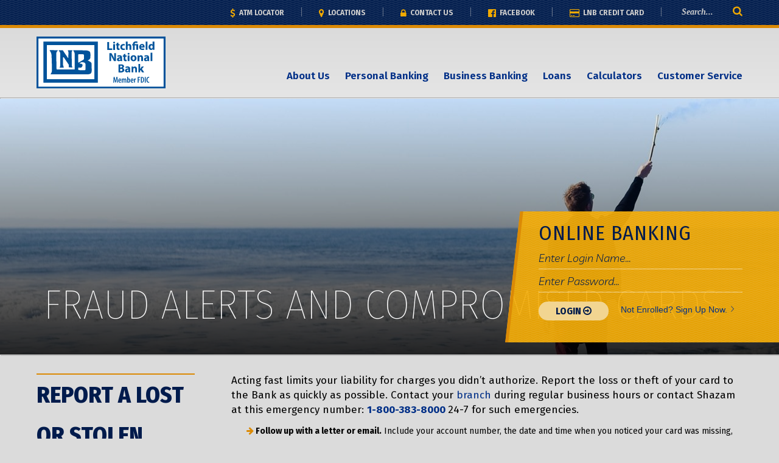

--- FILE ---
content_type: text/html; charset=utf-8
request_url: https://ibanklnb.com/report-a-lost-or-stolen-card/
body_size: 14581
content:

<!doctype html>
<!--[if IE 9]><html class="lt-ie10" lang="en" > <![endif]-->
<html class="no-js" lang="en">

<head id="Head1"><link rel="preconnect" href="https://fonts.googleapis.com" /><link rel="preconnect" href="https://fonts.gstatic.com" crossorigin="" /><link href="https://fonts.googleapis.com/css2?family=Fira+Sans+Condensed:ital,wght@0,100;0,200;0,300;0,400;0,500;0,600;0,700;0,800;0,900;1,100;1,200;1,300;1,400;1,500;1,600;1,700;1,800;1,900&amp;family=Fira+Sans:ital,wght@0,100;0,200;0,300;0,400;0,500;0,600;0,700;0,800;0,900;1,100;1,200;1,300;1,400;1,500;1,600;1,700;1,800;1,900&amp;family=Livvic:ital,wght@0,100;0,200;0,300;0,400;0,500;0,600;0,700;0,900;1,100;1,200;1,300;1,400;1,500;1,600;1,700;1,900&amp;display=swap" rel="stylesheet" /><meta charset="utf-8" /><meta http-equiv="X-UA-Compatible" content="IE=edge,chrome=1" /><title>
	Report a Lost or Stolen Bank Card | Litchfield National Bank
</title><meta name="og:title" content="Report a Lost or Stolen Bank Card | Litchfield National Bank" />

<meta name="keywords" content="Report a lost or stolen card" />
<meta name="description" content="Acting fast limits your liability for charges you didn&amp;rsquo;t authorize. Report the loss or theft of your card to the Bank as quickly as possible. Contact your branch during regular business hours or contact Shazam at this emergency number: 1-800-383-8000 24-7 for such emergencies." />
<meta name="og:description" content="Acting fast limits your liability for charges you didn&amp;rsquo;t authorize. Report the loss or theft of your card to the Bank as quickly as possible. Contact your branch during regular business hours or contact Shazam at this emergency number: 1-800-383-8000 24-7 for such emergencies." />
<meta name="robots" content="index,follow">
<meta name="robots" content="all">
<meta name="Googlebot" content="all, index, follow">
<meta name="audience" content="all">
<meta name="rating" content="general">
<meta name="distribution" content="global">
<meta name="Resource-Type" content="document">
<meta name="Language" content="en-us">
<script type='application/ld+json'> 
{
  "@context": "http://www.schema.org",
  "@type": "LocalBusiness",
  "name": "Litchfield National Bank",
  "alternateName": "LNB Bank in Litchfield, Illinois",
  "description": "Litchfield, Illinois Personal and Business Banking",
  "url": "https://www.ibanklnb.com/",
  "logo": "https://www.ibanklnb.com/themes/litchfield/assets/dist/images/svg/Litchfield%20National%20Bank.svg",
  "email": "Help@iBankLNB.com",
  "telephone": "217-324-6161",
  "maps": "https://goo.gl/maps/bJngu6yW6eC2",
  "contactPoint" : [{
    "@type" : "ContactPoint",
    "telephone" : "+1-217-324-6161",
    "contactType" : "Customer Service",
    "areaServed" : {
      "@type": "GeoCircle",
          "geoMidpoint": {
            "@type": "GeoCoordinates",
            "latitude": "39.1768684",
            "longitude": "-89.6554559"
          },
          "geoRadius": "112654"
          }
}],
  "address": {
    	    "@type": "PostalAddress",
    	    "addressCountry": "United States",
    	    "streetAddress": "316 N State Street",
    	    "addressLocality": "Litchfield",
    	    "addressRegion": "IL",
    	    "postalCode": "62056"
            }
}
}
// ]]></script>
<link rel="canonical" href="https://ibanklnb.com/report-a-lost-or-stolen-card/">
<meta property="og:url" content="https://ibanklnb.com/report-a-lost-or-stolen-card/">

<!-- Monsido: public_urls['https://ibanklnb.com/report-a-lost-or-stolen-card/'] -->
<meta name="id" content="1088"/>
<meta name="robots" content="" />
<meta name="googlebot" content="" />
<meta name="msnbot" content="" />
<meta name="teoma" content="" />

<link rel="shortcut icon" href="/favicon.png" />
<link rel="apple-touch-icon" href="/apple-touch-icon.png" />
<link rel="msapplication-TileColor" content="#ffffff" />
<link rel="msapplication-TileImage" href="/windows-tile-icon.png" />

<meta name="msvalidate.01" content="1801468D40E2B83954D2D1199F11DA17" /><meta name="author" content="LRS Web Solutions" /><meta name="viewport" content="width=device-width, initial-scale=1.0, maximum-scale=1.0, user-scalable=0" /><link rel="stylesheet" href="/themes/litchfield/assets/dist/css/main.css" /><link rel="stylesheet" href="/themes/litchfield/assets/dist/css/subpage.css" />
  <style>
    
  </style>
   
<!-- Google Tag Manager -->
<script>(function(w,d,s,l,i){w[l]=w[l]||[];w[l].push({'gtm.start':
new Date().getTime(),event:'gtm.js'});var f=d.getElementsByTagName(s)[0],
j=d.createElement(s),dl=l!='dataLayer'?'&l='+l:'';j.async=true;j.src=
'//www.googletagmanager.com/gtm.js?id='+i+dl;f.parentNode.insertBefore(j,f);
})(window,document,'script','dataLayer','GTM-TQMK9GR');</script>
<!-- End Google Tag Manager -->

</head>

<body id="Body1" class="subpage report-a-lost-or-stolen-card">
  

<!--[if lte IE 9]>
  <div class="ie-bar">
    <p>You are using an unsupported browser. Some web functions may not work correctly. <span><a href="http://browsehappy.com/" target="_blank">Please update your browser for the best user experience</a></span></p>
  </div>
<![endif]-->
  

  <form method="post" action="./" id="form1">
<div class="aspNetHidden">
<input type="hidden" name="__EVENTTARGET" id="__EVENTTARGET" value="" />
<input type="hidden" name="__EVENTARGUMENT" id="__EVENTARGUMENT" value="" />
<input type="hidden" name="__VIEWSTATE" id="__VIEWSTATE" value="/[base64]/[base64]/[base64]" />
</div>

<script type="text/javascript">
//<![CDATA[
var theForm = document.forms['form1'];
if (!theForm) {
    theForm = document.form1;
}
function __doPostBack(eventTarget, eventArgument) {
    if (!theForm.onsubmit || (theForm.onsubmit() != false)) {
        theForm.__EVENTTARGET.value = eventTarget;
        theForm.__EVENTARGUMENT.value = eventArgument;
        theForm.submit();
    }
}
//]]>
</script>


<script src="/WebResource.axd?d=FJrhRyZleKPiDHAst1-C--TLGEd2TOHBItxBG0UMR-fsXWt8tfeKEs8aOxMONrrFOGQbEKUM6cWXOsR70Z-mHPu6v_tZidsqLOiLg2In9y01&amp;t=638901356248157332" type="text/javascript"></script>


<script src="/ScriptResource.axd?d=lqAHu0PN7IslFngnh9wRm5N6HN40aK7MPgy1Reiv9TnYObZCZ-SutcAL0i7N4LaJKreB6O-q9yNIAWjTEJ2VHDJl-HMhcNaR3dNM3cfaqYUo9jGU3gBWxVklpCuRodMMbZ9DDQGLg9JTI_RyKY-O4LmLWFGVhQv29n_iErqJ37O0kTImQG3XaCYWatehdwTc0&amp;t=5c0e0825" type="text/javascript"></script>
<script type="text/javascript">
//<![CDATA[
if (typeof(Sys) === 'undefined') throw new Error('ASP.NET Ajax client-side framework failed to load.');
//]]>
</script>

<script src="/ScriptResource.axd?d=DhPweKWmAQqZEw3K4hgh48FNaa57YWF1YORS-GomWGfZGEzfxUFGcbqeXmpttMuJPA7hhWhBOiVp0xM1kfRTq8swNIyHdLhVWsbtFlbAc9kaH7wXodsq0nC1w_x3z-Z0kiJwrj5XvaPsodNarXGekzLe5TxT0yyZWRK-RdcKm0Dwu22qCMEu_vD9Zhu3FUdP0&amp;t=5c0e0825" type="text/javascript"></script>
<div class="aspNetHidden">

	<input type="hidden" name="__VIEWSTATEGENERATOR" id="__VIEWSTATEGENERATOR" value="BF6A704F" />
	<input type="hidden" name="__PREVIOUSPAGE" id="__PREVIOUSPAGE" value="VfN6YyuP6-08fP6sLMbyPRlhVuUM4UFl6TNrXqjz6_W9DIi10CfDdverv3YOY1ADNmK9wyy-651_oVwuasztv9vxVWjZaiNEPAFdxgP6CjHOnwgOxNEznEui0CA8DdPL0" />
</div>
    <script type="text/javascript">
//<![CDATA[
Sys.WebForms.PageRequestManager._initialize('ctl00$sm1', 'form1', [], [], [], 90, 'ctl00');
//]]>
</script>

    
<section id="Header" class="header">
  <div class="header-content">
    <div class="logo">
      <a href="/">
      <img src="/themes/litchfield/assets/dist/images/svg/Litchfield National Bank.svg" alt="Litchfield National Bank" />
      </a>
    </div>
    <button aria-label="Open Navigation" class="menu open">
      <span class="fa fa-navicon"></span>
    </button>
    <div class="nav-container  clear-after">
      <nav aria-label="Global Navigation" class="global-nav">
        <button aria-label="Close Navigation" class="menu close">
        </button>
        <div class="close-btn">
          <span class="fa fa-close"></span> Close
        </div>
         <ul>

        
        
          <li>
            <a href="https://www.shazam.net/atmloc.html?transaction=search&radius=10&search1=1&maxSearchResults=100&pageResults=20&prvst=undefined&deposit=undefined&restricted_access=undefined&twentyFourHour=undefined&allTerminals=undefined&city=Litchfield&stateProvince=IL&latLng=39.17816,-89.655383" target="_blank"><span class="fa fa-dollar"></span> ATM Locator</a>
          </li>
    
        
        
          <li>
            <a href="/Customer-Service/Locations" target="_self"><span class="fa fa-map-marker"></span> Locations</a>
          </li>
    
        
        
          <li>
            <a href="/Customer-Service/Contact-Us/" target="_self"><span class="fa fa-lock"></span> Contact Us</a>
          </li>
    
        
        
          <li>
            <a href="https://www.facebook.com/iBankLNB/" target="_blank"><span class="fa fa-facebook-official"></span> Facebook</a>
          </li>
    
        
        
          <li>
            <a href="https://www.mycommunitycc.com/xTYCcmJdaWVc" target=""><span class="fa fa-credit-card"></span> LNB Credit Card</a>
          </li>
    
        </ul>
        <div class="search" aria-label="Search Box" tabindex="1">
          <input type="text" placeholder="Search..." />
          <span class="fa fa-search"></span>
        </div>
      </nav>
      <nav id="Navigation" aria-label="Site Navigation" class="site-nav">
        <ul class="ul1">
	<li id="about-us"  class="li1 first_child has_children"><a class="a1" tabindex='0'>About Us</a><ul class="ul2 is_child ">
	<li id="history" class="li2 first_child is_child"><a id="mainnav-history" class="a2" href="/about-us/history/">History</a></li>
	<li id="presidents-message" class="li2 is_child"><a id="mainnav-presidents-message" class="a2" href="/about-us/presidents-message/">President's Message</a></li>
	<li id="careers" class="li2 last_child is_child"><a id="mainnav-careers" class="a2" href="/about-us/careers/">Careers</a></li>
</ul>
</li>
	<li id="personal-banking"  class="li1 has_children"><a class="a1" tabindex='0'>Personal Banking</a><ul class="ul2 is_child ">
	<li id="checking" class="li2 first_child is_child"><a id="mainnav-checking" class="a2" href="/personal-banking/checking/">Checking</a></li>
	<li id="savings" class="li2 is_child"><a id="mainnav-savings" class="a2" href="/personal-banking/savings/">Savings</a></li>
	<li id="cdsiras" class="li2 is_child"><a id="mainnav-cdsiras" class="a2" href="/personal-banking/cdsiras/">CDs/IRAs</a></li>
	<li id="estatements" class="li2 is_child"><a id="mainnav-estatements" class="a2" href="/personal-banking/estatements/">E-Statements</a></li>
	<li id="atmdebit-cards" class="li2 is_child"><a id="mainnav-atmdebit-cards" class="a2" href="/personal-banking/atmdebit-cards/">Debit Cards/Credit Cards</a></li>
	<li id="other-services" class="li2 is_child"><a id="mainnav-other-services" class="a2" href="/personal-banking/other-services/">Other Services</a></li>
	<li id="online-services" class="li2 last_child is_child"><a id="mainnav-online-services" class="a2" href="/personal-banking/online-services/">Online Services</a></li>
</ul>
</li>
	<li id="business-banking"  class="li1 has_children"><a class="a1" tabindex='0'>Business Banking</a><ul class="ul2 is_child ">
	<li id="business-checking" class="li2 first_child is_child"><a id="mainnav-business-checking" class="a2" href="/business-banking/business-checking/">Checking</a></li>
	<li id="business-atm-debit-cards" class="li2 is_child"><a id="mainnav-business-atm-debit-cards" class="a2" href="/business-banking/business-atm-debit-cards/">Debit Cards/Credit Cards</a></li>
	<li id="business-online-services" class="li2 last_child is_child"><a id="mainnav-business-online-services" class="a2" href="/business-banking/business-online-services/">Online Services</a></li>
</ul>
</li>
	<li id="loans"  class="li1 has_children"><a class="a1" tabindex='0'>Loans</a><ul class="ul2 is_child ">
	<li id="commercial" class="li2 first_child is_child"><a id="mainnav-commercial" class="a2" href="/loans/commercial/">Commercial</a></li>
	<li id="agriculture" class="li2 is_child"><a id="mainnav-agriculture" class="a2" href="/loans/agriculture/">Agriculture</a></li>
	<li id="consumer" class="li2 is_child"><a id="mainnav-consumer" class="a2" href="/loans/consumer/">Consumer</a></li>
	<li id="real-estate" class="li2 is_child"><a id="mainnav-real-estate" class="a2" href="/loans/real-estate/">Real Estate</a></li>
	<li id="make-a-loan-payment" class="li2 last_child is_child"><a id="mainnav-make-a-loan-payment" class="a2" href="/loans/make-a-loan-payment/">Make A Loan Payment</a></li>
</ul>
</li>
	<li id="calculators" class="li1 last_child"><a id="mainnav-calculators" class="a1" href="/calculators/">Calculators</a></li>
	<li id="customer-service"  class="li1 has_children"><a class="a1" tabindex='0'>Customer Service</a><ul class="ul2 is_child ">
	<li id="contact-us" class="li2 first_child is_child"><a id="mainnav-contact-us" class="a2" href="/customer-service/contact-us/">Contact Us</a></li>
	<li id="locations" class="li2 last_child is_child"><a id="mainnav-locations" class="a2" href="/customer-service/locations/">Locations</a></li>
</ul>
</li>
</ul>






      </nav>
    </div>
  </div>
</section>
    <div class="subpage-banner">
      <div id="login_pnlLogin" onkeypress="javascript:return WebForm_FireDefaultButton(event, &#39;loginButton1&#39;)">
	
    <article id="Login" class="login">
  <h2 class="no-top-border">Online Banking</h2>
    <input name="LIUSERNAME" ID="customer" placeholder="Enter Login Name..." maxlength="32" />
    <input class="last-input" name="LIPASSWORD" ID="password" type="password" placeholder="Enter Password..." maxlength="32" />
  <div>
    <a id="loginButton1" class="btn btn-primary btn-light no-speedbump" aria-label="Login Button" href="javascript:WebForm_DoPostBackWithOptions(new WebForm_PostBackOptions(&quot;ctl00$login$loginButton1&quot;, &quot;&quot;, false, &quot;&quot;, &quot;https://ibanklnb.onlineaurora.com/BankBin/Account/Overview&quot;, false, true))">Login <span class="fa fa-arrow-circle-o-right"></span></a>
    <a class="signup" href="/Internet-Banking-Enrollment/">Not enrolled? Sign up now. <div class="login-arrow">></div></a>
  </div>
    <input type="hidden" id="LoginMode" name="LoginMode" value="1"/>
</article>

</div>

      <div class="banner-text-sub">
        <img src="/Resources/8085b9e0-73d3-4c8f-b346-afee6aa62f54/nature-beach-sand-ocean.jpg" alt="" />
        <span><h1>Fraud Alerts and Compromised Cards</h1></span>
      </div>

      <script type="text/javascript">
        var images = document.getElementsByClassName("subpage-banner")[0].getElementsByTagName("img");
        for (var i = images.length; i--; ) {
          images[i].style.display = 'none';
        }
        images[Math.floor(Math.random() * images.length)].style.display = 'block';
      </script>
    </div>
    <section class="main" id="main" role="main">
      <a href="#Content" aria-label="Skip Sidebar Content" class="invisible"></a>
      <article id="Sidebar" class="sidebar" aria-label="Sidebar Content">
        <h2>Report a Lost Or Stolen Card</h2>
        <div class="help">
          <h3>Need Help?</h3>
          <div class="contact"><a class="phone-icon" href="tel:217.324.6161">217.324.6161</a></div>
        </div>
        <h2 class="top-border">Quick Links</h2>
<ul class="quick-links">

        
        <li><a href="http://onelink.to/hkw6cn" target="_blank">Download Our Mobile App</a></li>
    
        
        <li><a href="https://www.facebook.com/iBankLNB/" target="_blank">Visit our Facebook</a></li>
    
        
        <li><a href="/report-a-lost-or-stolen-card" target="_self">Report a Lost or Stolen Card / Fraud Alerts</a></li>
    
        
        <li><a href="/Customer-Service/Locations/" target="_self">Locations</a></li>
    
        
        <li><a href="https://www.mycommunitycc.com/xTYCcmJdaWVc" target="">Apply For A LNB Credit Card</a></li>
    
        
        <li><a href="https://ibanklnb.alliedpayment.com/portalpay/app/?type=external" target="">Make a Loan Payment</a></li>
    
</ul>
      </article>
      <article id="Content" class="editable content">
        


<p>Acting fast limits your liability for charges you didn&rsquo;t authorize. Report the loss or theft of your card to the Bank as quickly as possible. <span>Contact your <a target="_blank" href="/Customer-Service/Contact-Us/" rel="noopener">branch</a> during regular business hours or contact Shazam at this emergency number: </span><strong><a>1-800-383-8000 </a></strong>24-7 for such emergencies.</p>
<ul>
<li><strong>Follow up with a letter or email.</strong> Include your account number, the date and time when you noticed your card was missing, and when you first reported the loss.</li>
<li><strong>Check your card statement carefully</strong> for transactions you didn&rsquo;t make. Report these transactions to the card issuer as quickly as possible. Be sure to send the letter to the address provided for billing errors.</li>
<li><strong>Check if your homeowner's or renter&rsquo;s insurance policy covers your liability</strong> for card thefts. If not, some insurance companies will allow you to change your policy to include this protection.</li>
</ul>
<br>
<p>Litchfield National is actively protecting your account with the use of the Falcon Alert System.</p>
<ul>
<li><strong>Receive alerts</strong> by text or phone of suspicious transactions on your debit card.&nbsp;</li>
<li><strong>Automated alerts from Falcon Monitoring</strong> will either be from a short code text of <strong>72718</strong> or an automated phone call from <strong>855-219-5399</strong>.</li>
<li><strong>Cardholders will be notified quickly</strong> and can react within seconds of suspected fraud.</li>
<li><strong>Temporary card blocks</strong> by Falcon can be removed if the transaction is confirmed by the cardholder as legitimate.</li>
<li><strong>Falcon Fraud Monitoring services are offered free</strong> for all of our Debit Card customers.</li>
</ul>
<br>
<p><span>If you notice an unauthorized purchase on your account, report it by <a target="_blank" href="/Customer-Service/Contact-Us/" rel="noopener">calling us</a>. We will review your account with you to verify recent activity and initiate a dispute for the unauthorized transaction(s). If necessary, we may also block the card to prevent additional unauthorized transactions and have a new card issued to you.</span><span></span></p>

<script>
  

</script>
        
      </article>
      <a href="#Sidebar" aria-label="Go to Sidebar Content" class="invisible"></a>
    </section>
    

<section id="Footer" class="footer">
	<a href="#Navigation" aria-label="Go to Navigation" class="invisible"></a>

	<p>&copy;2026 Litchfield National Bank.  <br/>All Rights Reserved.</p>

	<ul class="footer-nav" aria-label="Footer Links">

        
        <li><a href="/Customer-Education">Customer Education</a></li>
    
        
        <li><a href="/Policies">Policies & Disclosures</a></li>
    
        
        <li><a href="/Terms-of-Use">Terms of Use</a></li>
    
</ul>

	<div class="logos">
		<a href="https://www.fdic.gov/deposit/covered/" target="_blank"><img src="/themes/litchfield/assets/dist/images/member-FDIC.png" alt="FDIC Insured"/></a>
		<a href="https://portal.hud.gov/hudportal/HUD?src=/program_offices/fair_housing_equal_opp/partners" target="_blank"><img src="/themes/litchfield/assets/dist/images/EqualHousingLender.png" alt="Equal Housing Opportunity Member"/></a>
	</div>
</section>




<!-- speedbump -->
<div class="speedbump-mask">&nbsp;</div>
<div id="speedbump" class="speedbump modal">
	<h3>Third Party Site Disclaimer</h3>
	<p>You are leaving Litchfield National Bank's website. Litchfield National Bank is not responsible for the content of the linked site. Please be advised that you will no longer be subject to, or under the protection of, the privacy and security policies of our website. We encourage you to read and evaluate the privacy and security policies of the linked site, which may be different than ours. Please confirm that you would like to continue.</p>
  <div class="speedbump-buttons">
    <a class="close-speedbump">Cancel</a>
    <a id="url-link" class="btn btn-primary btn-white">Continue <span class="fa fa-arrow-circle-o-right"></span></a>
  </div>
	<a class="close-reveal-modal close-speedbump">&#215;</a>
</div>
<!-- /speedbump -->
  </form>
  <!-- Vendor JS -->
  <script src="//cdnjs.cloudflare.com/ajax/libs/modernizr/2.7.1/modernizr.min.js"></script>
  <script src="//code.jquery.com/jquery-latest.min.js"></script>
  <!-- LRS JS -->
  <script src="/themes/litchfield/assets/dist/js/main.js"></script>
  <script src="/themes/litchfield/assets/dist/js/subpage.js"></script>

  <script>
    $('table[class*="tablesaw"], table.rates-table, table.rates-configuration').table();
  </script>

  
</body>

</html>

--- FILE ---
content_type: text/css
request_url: https://ibanklnb.com/themes/litchfield/assets/dist/css/main.css
body_size: 170000
content:
@charset "UTF-8";
/*!
* WS Starter
* Designed by LRS Web Solutions (http://lrswebsolutions.com)
* Visit http://lrswebsolutions.com
*/
/*!
 *  Font Awesome 4.5.0 by @davegandy - http://fontawesome.io - @fontawesome
 *  License - http://fontawesome.io/license (Font: SIL OFL 1.1, CSS: MIT License)
 */
/* FONT PATH
 * -------------------------- */
@font-face {
  font-family: "FontAwesome";
  src: url("../fonts/fontawesome-webfont.eot?v=4.5.0");
  src: url("../fonts/fontawesome-webfont.eot?#iefix&v=4.5.0") format("embedded-opentype"), url("../fonts/fontawesome-webfont.woff2?v=4.5.0") format("woff2"), url("../fonts/fontawesome-webfont.woff?v=4.5.0") format("woff"), url("../fonts/fontawesome-webfont.ttf?v=4.5.0") format("truetype"), url("../fonts/fontawesome-webfont.svg?v=4.5.0#fontawesomeregular") format("svg");
  font-weight: normal;
  font-style: normal;
}
.fa {
  display: inline-block;
  font: normal normal normal 14px / 1 FontAwesome;
  font: normal normal normal 0.875rem / 1 FontAwesome;
  font-size: inherit;
  text-rendering: auto;
  -webkit-font-smoothing: antialiased;
  -moz-osx-font-smoothing: grayscale;
}

/* makes the font 33% larger relative to the icon container */
.fa-lg {
  font-size: 1.3333333333em;
  line-height: 0.75em;
  vertical-align: -15%;
}

.fa-2x {
  font-size: 2em;
}

.fa-3x {
  font-size: 3em;
}

.fa-4x {
  font-size: 4em;
}

.fa-5x {
  font-size: 5em;
}

.fa-fw {
  width: 1.2857142857em;
  text-align: center;
}

.fa-ul {
  padding-left: 0;
  margin-left: 2.1428571429em;
  list-style-type: none;
}
.fa-ul > li {
  position: relative;
}

.fa-li {
  position: absolute;
  left: -2.1428571429em;
  width: 2.1428571429em;
  top: 0.1428571429em;
  text-align: center;
}
.fa-li.fa-lg {
  left: -1.8571428571em;
}

.fa-border {
  padding: 0.2em 0.25em 0.15em;
  border: solid 0.08em #eee;
  border-radius: 0.1em;
}

.fa-pull-left {
  float: left;
}

.fa-pull-right {
  float: right;
}

.fa.fa-pull-left {
  margin-right: 0.3em;
}
.fa.fa-pull-right {
  margin-left: 0.3em;
}

/* Deprecated as of 4.4.0 */
.pull-right {
  float: right;
}

.pull-left {
  float: left;
}

.fa.pull-left {
  margin-right: 0.3em;
}
.fa.pull-right {
  margin-left: 0.3em;
}

.fa-spin {
  -webkit-animation: fa-spin 2s infinite linear;
  animation: fa-spin 2s infinite linear;
}

.fa-pulse {
  -webkit-animation: fa-spin 1s infinite steps(8);
  animation: fa-spin 1s infinite steps(8);
}

@-webkit-keyframes fa-spin {
  0% {
    -webkit-transform: rotate(0deg);
    transform: rotate(0deg);
  }
  100% {
    -webkit-transform: rotate(359deg);
    transform: rotate(359deg);
  }
}
@keyframes fa-spin {
  0% {
    -webkit-transform: rotate(0deg);
    transform: rotate(0deg);
  }
  100% {
    -webkit-transform: rotate(359deg);
    transform: rotate(359deg);
  }
}
.fa-rotate-90 {
  filter: progid:DXImageTransform.Microsoft.BasicImage(rotation=1);
  -webkit-transform: rotate(90deg);
  -ms-transform: rotate(90deg);
  transform: rotate(90deg);
}

.fa-rotate-180 {
  filter: progid:DXImageTransform.Microsoft.BasicImage(rotation=2);
  -webkit-transform: rotate(180deg);
  -ms-transform: rotate(180deg);
  transform: rotate(180deg);
}

.fa-rotate-270 {
  filter: progid:DXImageTransform.Microsoft.BasicImage(rotation=3);
  -webkit-transform: rotate(270deg);
  -ms-transform: rotate(270deg);
  transform: rotate(270deg);
}

.fa-flip-horizontal {
  filter: progid:DXImageTransform.Microsoft.BasicImage(rotation=0);
  -webkit-transform: scale(-1, 1);
  -ms-transform: scale(-1, 1);
  transform: scale(-1, 1);
}

.fa-flip-vertical {
  filter: progid:DXImageTransform.Microsoft.BasicImage(rotation=2);
  -webkit-transform: scale(1, -1);
  -ms-transform: scale(1, -1);
  transform: scale(1, -1);
}

:root .fa-rotate-90,
:root .fa-rotate-180,
:root .fa-rotate-270,
:root .fa-flip-horizontal,
:root .fa-flip-vertical {
  filter: none;
}

.fa-stack {
  position: relative;
  display: inline-block;
  width: 2em;
  height: 2em;
  line-height: 2em;
  vertical-align: middle;
}

.fa-stack-1x, .fa-stack-2x {
  position: absolute;
  left: 0;
  width: 100%;
  text-align: center;
}

.fa-stack-1x {
  line-height: inherit;
}

.fa-stack-2x {
  font-size: 2em;
}

.fa-inverse {
  color: #fff;
}

/* Font Awesome uses the Unicode Private Use Area (PUA) to ensure screen
   readers do not read off random characters that represent icons */
.fa-glass:before {
  content: "\f000";
}

.fa-music:before {
  content: "\f001";
}

.fa-search:before {
  content: "\f002";
}

.fa-envelope-o:before {
  content: "\f003";
}

.fa-heart:before {
  content: "\f004";
}

.fa-star:before {
  content: "\f005";
}

.fa-star-o:before {
  content: "\f006";
}

.fa-user:before {
  content: "\f007";
}

.fa-film:before {
  content: "\f008";
}

.fa-th-large:before {
  content: "\f009";
}

.fa-th:before {
  content: "\f00a";
}

.fa-th-list:before {
  content: "\f00b";
}

.fa-check:before {
  content: "\f00c";
}

.fa-remove:before,
.fa-close:before,
.fa-times:before {
  content: "\f00d";
}

.fa-search-plus:before {
  content: "\f00e";
}

.fa-search-minus:before {
  content: "\f010";
}

.fa-power-off:before {
  content: "\f011";
}

.fa-signal:before {
  content: "\f012";
}

.fa-gear:before,
.fa-cog:before {
  content: "\f013";
}

.fa-trash-o:before {
  content: "\f014";
}

.fa-home:before {
  content: "\f015";
}

.fa-file-o:before {
  content: "\f016";
}

.fa-clock-o:before {
  content: "\f017";
}

.fa-road:before {
  content: "\f018";
}

.fa-download:before {
  content: "\f019";
}

.fa-arrow-circle-o-down:before {
  content: "\f01a";
}

.fa-arrow-circle-o-up:before {
  content: "\f01b";
}

.fa-inbox:before {
  content: "\f01c";
}

.fa-play-circle-o:before {
  content: "\f01d";
}

.fa-rotate-right:before,
.fa-repeat:before {
  content: "\f01e";
}

.fa-refresh:before {
  content: "\f021";
}

.fa-list-alt:before {
  content: "\f022";
}

.fa-lock:before {
  content: "\f023";
}

.fa-flag:before {
  content: "\f024";
}

.fa-headphones:before {
  content: "\f025";
}

.fa-volume-off:before {
  content: "\f026";
}

.fa-volume-down:before {
  content: "\f027";
}

.fa-volume-up:before {
  content: "\f028";
}

.fa-qrcode:before {
  content: "\f029";
}

.fa-barcode:before {
  content: "\f02a";
}

.fa-tag:before {
  content: "\f02b";
}

.fa-tags:before {
  content: "\f02c";
}

.fa-book:before {
  content: "\f02d";
}

.fa-bookmark:before {
  content: "\f02e";
}

.fa-print:before {
  content: "\f02f";
}

.fa-camera:before {
  content: "\f030";
}

.fa-font:before {
  content: "\f031";
}

.fa-bold:before {
  content: "\f032";
}

.fa-italic:before {
  content: "\f033";
}

.fa-text-height:before {
  content: "\f034";
}

.fa-text-width:before {
  content: "\f035";
}

.fa-align-left:before {
  content: "\f036";
}

.fa-align-center:before {
  content: "\f037";
}

.fa-align-right:before {
  content: "\f038";
}

.fa-align-justify:before {
  content: "\f039";
}

.fa-list:before {
  content: "\f03a";
}

.fa-dedent:before,
.fa-outdent:before {
  content: "\f03b";
}

.fa-indent:before {
  content: "\f03c";
}

.fa-video-camera:before {
  content: "\f03d";
}

.fa-photo:before,
.fa-image:before,
.fa-picture-o:before {
  content: "\f03e";
}

.fa-pencil:before {
  content: "\f040";
}

.fa-map-marker:before {
  content: "\f041";
}

.fa-adjust:before {
  content: "\f042";
}

.fa-tint:before {
  content: "\f043";
}

.fa-edit:before,
.fa-pencil-square-o:before {
  content: "\f044";
}

.fa-share-square-o:before {
  content: "\f045";
}

.fa-check-square-o:before {
  content: "\f046";
}

.fa-arrows:before {
  content: "\f047";
}

.fa-step-backward:before {
  content: "\f048";
}

.fa-fast-backward:before {
  content: "\f049";
}

.fa-backward:before {
  content: "\f04a";
}

.fa-play:before {
  content: "\f04b";
}

.fa-pause:before {
  content: "\f04c";
}

.fa-stop:before {
  content: "\f04d";
}

.fa-forward:before {
  content: "\f04e";
}

.fa-fast-forward:before {
  content: "\f050";
}

.fa-step-forward:before {
  content: "\f051";
}

.fa-eject:before {
  content: "\f052";
}

.fa-chevron-left:before {
  content: "\f053";
}

.fa-chevron-right:before {
  content: "\f054";
}

.fa-plus-circle:before {
  content: "\f055";
}

.fa-minus-circle:before {
  content: "\f056";
}

.fa-times-circle:before {
  content: "\f057";
}

.fa-check-circle:before {
  content: "\f058";
}

.fa-question-circle:before {
  content: "\f059";
}

.fa-info-circle:before {
  content: "\f05a";
}

.fa-crosshairs:before {
  content: "\f05b";
}

.fa-times-circle-o:before {
  content: "\f05c";
}

.fa-check-circle-o:before {
  content: "\f05d";
}

.fa-ban:before {
  content: "\f05e";
}

.fa-arrow-left:before {
  content: "\f060";
}

.fa-arrow-right:before {
  content: "\f061";
}

.fa-arrow-up:before {
  content: "\f062";
}

.fa-arrow-down:before {
  content: "\f063";
}

.fa-mail-forward:before,
.fa-share:before {
  content: "\f064";
}

.fa-expand:before {
  content: "\f065";
}

.fa-compress:before {
  content: "\f066";
}

.fa-plus:before {
  content: "\f067";
}

.fa-minus:before {
  content: "\f068";
}

.fa-asterisk:before {
  content: "\f069";
}

.fa-exclamation-circle:before {
  content: "\f06a";
}

.fa-gift:before {
  content: "\f06b";
}

.fa-leaf:before {
  content: "\f06c";
}

.fa-fire:before {
  content: "\f06d";
}

.fa-eye:before {
  content: "\f06e";
}

.fa-eye-slash:before {
  content: "\f070";
}

.fa-warning:before,
.fa-exclamation-triangle:before {
  content: "\f071";
}

.fa-plane:before {
  content: "\f072";
}

.fa-calendar:before {
  content: "\f073";
}

.fa-random:before {
  content: "\f074";
}

.fa-comment:before {
  content: "\f075";
}

.fa-magnet:before {
  content: "\f076";
}

.fa-chevron-up:before {
  content: "\f077";
}

.fa-chevron-down:before {
  content: "\f078";
}

.fa-retweet:before {
  content: "\f079";
}

.fa-shopping-cart:before {
  content: "\f07a";
}

.fa-folder:before {
  content: "\f07b";
}

.fa-folder-open:before {
  content: "\f07c";
}

.fa-arrows-v:before {
  content: "\f07d";
}

.fa-arrows-h:before {
  content: "\f07e";
}

.fa-bar-chart-o:before,
.fa-bar-chart:before {
  content: "\f080";
}

.fa-twitter-square:before {
  content: "\f081";
}

.fa-facebook-square:before {
  content: "\f082";
}

.fa-camera-retro:before {
  content: "\f083";
}

.fa-key:before {
  content: "\f084";
}

.fa-gears:before,
.fa-cogs:before {
  content: "\f085";
}

.fa-comments:before {
  content: "\f086";
}

.fa-thumbs-o-up:before {
  content: "\f087";
}

.fa-thumbs-o-down:before {
  content: "\f088";
}

.fa-star-half:before {
  content: "\f089";
}

.fa-heart-o:before {
  content: "\f08a";
}

.fa-sign-out:before {
  content: "\f08b";
}

.fa-linkedin-square:before {
  content: "\f08c";
}

.fa-thumb-tack:before {
  content: "\f08d";
}

.fa-external-link:before {
  content: "\f08e";
}

.fa-sign-in:before {
  content: "\f090";
}

.fa-trophy:before {
  content: "\f091";
}

.fa-github-square:before {
  content: "\f092";
}

.fa-upload:before {
  content: "\f093";
}

.fa-lemon-o:before {
  content: "\f094";
}

.fa-phone:before {
  content: "\f095";
}

.fa-square-o:before {
  content: "\f096";
}

.fa-bookmark-o:before {
  content: "\f097";
}

.fa-phone-square:before {
  content: "\f098";
}

.fa-twitter:before {
  content: "\f099";
}

.fa-facebook-f:before,
.fa-facebook:before {
  content: "\f09a";
}

.fa-github:before {
  content: "\f09b";
}

.fa-unlock:before {
  content: "\f09c";
}

.fa-credit-card:before {
  content: "\f09d";
}

.fa-feed:before,
.fa-rss:before {
  content: "\f09e";
}

.fa-hdd-o:before {
  content: "\f0a0";
}

.fa-bullhorn:before {
  content: "\f0a1";
}

.fa-bell:before {
  content: "\f0f3";
}

.fa-certificate:before {
  content: "\f0a3";
}

.fa-hand-o-right:before {
  content: "\f0a4";
}

.fa-hand-o-left:before {
  content: "\f0a5";
}

.fa-hand-o-up:before {
  content: "\f0a6";
}

.fa-hand-o-down:before {
  content: "\f0a7";
}

.fa-arrow-circle-left:before {
  content: "\f0a8";
}

.fa-arrow-circle-right:before {
  content: "\f0a9";
}

.fa-arrow-circle-up:before {
  content: "\f0aa";
}

.fa-arrow-circle-down:before {
  content: "\f0ab";
}

.fa-globe:before {
  content: "\f0ac";
}

.fa-wrench:before {
  content: "\f0ad";
}

.fa-tasks:before {
  content: "\f0ae";
}

.fa-filter:before {
  content: "\f0b0";
}

.fa-briefcase:before {
  content: "\f0b1";
}

.fa-arrows-alt:before {
  content: "\f0b2";
}

.fa-group:before,
.fa-users:before {
  content: "\f0c0";
}

.fa-chain:before,
.fa-link:before {
  content: "\f0c1";
}

.fa-cloud:before {
  content: "\f0c2";
}

.fa-flask:before {
  content: "\f0c3";
}

.fa-cut:before,
.fa-scissors:before {
  content: "\f0c4";
}

.fa-copy:before,
.fa-files-o:before {
  content: "\f0c5";
}

.fa-paperclip:before {
  content: "\f0c6";
}

.fa-save:before,
.fa-floppy-o:before {
  content: "\f0c7";
}

.fa-square:before {
  content: "\f0c8";
}

.fa-navicon:before,
.fa-reorder:before,
.fa-bars:before {
  content: "\f0c9";
}

.fa-list-ul:before {
  content: "\f0ca";
}

.fa-list-ol:before {
  content: "\f0cb";
}

.fa-strikethrough:before {
  content: "\f0cc";
}

.fa-underline:before {
  content: "\f0cd";
}

.fa-table:before {
  content: "\f0ce";
}

.fa-magic:before {
  content: "\f0d0";
}

.fa-truck:before {
  content: "\f0d1";
}

.fa-pinterest:before {
  content: "\f0d2";
}

.fa-pinterest-square:before {
  content: "\f0d3";
}

.fa-google-plus-square:before {
  content: "\f0d4";
}

.fa-google-plus:before {
  content: "\f0d5";
}

.fa-money:before {
  content: "\f0d6";
}

.fa-caret-down:before {
  content: "\f0d7";
}

.fa-caret-up:before {
  content: "\f0d8";
}

.fa-caret-left:before {
  content: "\f0d9";
}

.fa-caret-right:before {
  content: "\f0da";
}

.fa-columns:before {
  content: "\f0db";
}

.fa-unsorted:before,
.fa-sort:before {
  content: "\f0dc";
}

.fa-sort-down:before,
.fa-sort-desc:before {
  content: "\f0dd";
}

.fa-sort-up:before,
.fa-sort-asc:before {
  content: "\f0de";
}

.fa-envelope:before {
  content: "\f0e0";
}

.fa-linkedin:before {
  content: "\f0e1";
}

.fa-rotate-left:before,
.fa-undo:before {
  content: "\f0e2";
}

.fa-legal:before,
.fa-gavel:before {
  content: "\f0e3";
}

.fa-dashboard:before,
.fa-tachometer:before {
  content: "\f0e4";
}

.fa-comment-o:before {
  content: "\f0e5";
}

.fa-comments-o:before {
  content: "\f0e6";
}

.fa-flash:before,
.fa-bolt:before {
  content: "\f0e7";
}

.fa-sitemap:before {
  content: "\f0e8";
}

.fa-umbrella:before {
  content: "\f0e9";
}

.fa-paste:before,
.fa-clipboard:before {
  content: "\f0ea";
}

.fa-lightbulb-o:before {
  content: "\f0eb";
}

.fa-exchange:before {
  content: "\f0ec";
}

.fa-cloud-download:before {
  content: "\f0ed";
}

.fa-cloud-upload:before {
  content: "\f0ee";
}

.fa-user-md:before {
  content: "\f0f0";
}

.fa-stethoscope:before {
  content: "\f0f1";
}

.fa-suitcase:before {
  content: "\f0f2";
}

.fa-bell-o:before {
  content: "\f0a2";
}

.fa-coffee:before {
  content: "\f0f4";
}

.fa-cutlery:before {
  content: "\f0f5";
}

.fa-file-text-o:before {
  content: "\f0f6";
}

.fa-building-o:before {
  content: "\f0f7";
}

.fa-hospital-o:before {
  content: "\f0f8";
}

.fa-ambulance:before {
  content: "\f0f9";
}

.fa-medkit:before {
  content: "\f0fa";
}

.fa-fighter-jet:before {
  content: "\f0fb";
}

.fa-beer:before {
  content: "\f0fc";
}

.fa-h-square:before {
  content: "\f0fd";
}

.fa-plus-square:before {
  content: "\f0fe";
}

.fa-angle-double-left:before {
  content: "\f100";
}

.fa-angle-double-right:before {
  content: "\f101";
}

.fa-angle-double-up:before {
  content: "\f102";
}

.fa-angle-double-down:before {
  content: "\f103";
}

.fa-angle-left:before {
  content: "\f104";
}

.fa-angle-right:before {
  content: "\f105";
}

.fa-angle-up:before {
  content: "\f106";
}

.fa-angle-down:before {
  content: "\f107";
}

.fa-desktop:before {
  content: "\f108";
}

.fa-laptop:before {
  content: "\f109";
}

.fa-tablet:before {
  content: "\f10a";
}

.fa-mobile-phone:before,
.fa-mobile:before {
  content: "\f10b";
}

.fa-circle-o:before {
  content: "\f10c";
}

.fa-quote-left:before {
  content: "\f10d";
}

.fa-quote-right:before {
  content: "\f10e";
}

.fa-spinner:before {
  content: "\f110";
}

.fa-circle:before {
  content: "\f111";
}

.fa-mail-reply:before,
.fa-reply:before {
  content: "\f112";
}

.fa-github-alt:before {
  content: "\f113";
}

.fa-folder-o:before {
  content: "\f114";
}

.fa-folder-open-o:before {
  content: "\f115";
}

.fa-smile-o:before {
  content: "\f118";
}

.fa-frown-o:before {
  content: "\f119";
}

.fa-meh-o:before {
  content: "\f11a";
}

.fa-gamepad:before {
  content: "\f11b";
}

.fa-keyboard-o:before {
  content: "\f11c";
}

.fa-flag-o:before {
  content: "\f11d";
}

.fa-flag-checkered:before {
  content: "\f11e";
}

.fa-terminal:before {
  content: "\f120";
}

.fa-code:before {
  content: "\f121";
}

.fa-mail-reply-all:before,
.fa-reply-all:before {
  content: "\f122";
}

.fa-star-half-empty:before,
.fa-star-half-full:before,
.fa-star-half-o:before {
  content: "\f123";
}

.fa-location-arrow:before {
  content: "\f124";
}

.fa-crop:before {
  content: "\f125";
}

.fa-code-fork:before {
  content: "\f126";
}

.fa-unlink:before,
.fa-chain-broken:before {
  content: "\f127";
}

.fa-question:before {
  content: "\f128";
}

.fa-info:before {
  content: "\f129";
}

.fa-exclamation:before {
  content: "\f12a";
}

.fa-superscript:before {
  content: "\f12b";
}

.fa-subscript:before {
  content: "\f12c";
}

.fa-eraser:before {
  content: "\f12d";
}

.fa-puzzle-piece:before {
  content: "\f12e";
}

.fa-microphone:before {
  content: "\f130";
}

.fa-microphone-slash:before {
  content: "\f131";
}

.fa-shield:before {
  content: "\f132";
}

.fa-calendar-o:before {
  content: "\f133";
}

.fa-fire-extinguisher:before {
  content: "\f134";
}

.fa-rocket:before {
  content: "\f135";
}

.fa-maxcdn:before {
  content: "\f136";
}

.fa-chevron-circle-left:before {
  content: "\f137";
}

.fa-chevron-circle-right:before {
  content: "\f138";
}

.fa-chevron-circle-up:before {
  content: "\f139";
}

.fa-chevron-circle-down:before {
  content: "\f13a";
}

.fa-html5:before {
  content: "\f13b";
}

.fa-css3:before {
  content: "\f13c";
}

.fa-anchor:before {
  content: "\f13d";
}

.fa-unlock-alt:before {
  content: "\f13e";
}

.fa-bullseye:before {
  content: "\f140";
}

.fa-ellipsis-h:before {
  content: "\f141";
}

.fa-ellipsis-v:before {
  content: "\f142";
}

.fa-rss-square:before {
  content: "\f143";
}

.fa-play-circle:before {
  content: "\f144";
}

.fa-ticket:before {
  content: "\f145";
}

.fa-minus-square:before {
  content: "\f146";
}

.fa-minus-square-o:before {
  content: "\f147";
}

.fa-level-up:before {
  content: "\f148";
}

.fa-level-down:before {
  content: "\f149";
}

.fa-check-square:before {
  content: "\f14a";
}

.fa-pencil-square:before {
  content: "\f14b";
}

.fa-external-link-square:before {
  content: "\f14c";
}

.fa-share-square:before {
  content: "\f14d";
}

.fa-compass:before {
  content: "\f14e";
}

.fa-toggle-down:before,
.fa-caret-square-o-down:before {
  content: "\f150";
}

.fa-toggle-up:before,
.fa-caret-square-o-up:before {
  content: "\f151";
}

.fa-toggle-right:before,
.fa-caret-square-o-right:before {
  content: "\f152";
}

.fa-euro:before,
.fa-eur:before {
  content: "\f153";
}

.fa-gbp:before {
  content: "\f154";
}

.fa-dollar:before,
.fa-usd:before {
  content: "\f155";
}

.fa-rupee:before,
.fa-inr:before {
  content: "\f156";
}

.fa-cny:before,
.fa-rmb:before,
.fa-yen:before,
.fa-jpy:before {
  content: "\f157";
}

.fa-ruble:before,
.fa-rouble:before,
.fa-rub:before {
  content: "\f158";
}

.fa-won:before,
.fa-krw:before {
  content: "\f159";
}

.fa-bitcoin:before,
.fa-btc:before {
  content: "\f15a";
}

.fa-file:before {
  content: "\f15b";
}

.fa-file-text:before {
  content: "\f15c";
}

.fa-sort-alpha-asc:before {
  content: "\f15d";
}

.fa-sort-alpha-desc:before {
  content: "\f15e";
}

.fa-sort-amount-asc:before {
  content: "\f160";
}

.fa-sort-amount-desc:before {
  content: "\f161";
}

.fa-sort-numeric-asc:before {
  content: "\f162";
}

.fa-sort-numeric-desc:before {
  content: "\f163";
}

.fa-thumbs-up:before {
  content: "\f164";
}

.fa-thumbs-down:before {
  content: "\f165";
}

.fa-youtube-square:before {
  content: "\f166";
}

.fa-youtube:before {
  content: "\f167";
}

.fa-xing:before {
  content: "\f168";
}

.fa-xing-square:before {
  content: "\f169";
}

.fa-youtube-play:before {
  content: "\f16a";
}

.fa-dropbox:before {
  content: "\f16b";
}

.fa-stack-overflow:before {
  content: "\f16c";
}

.fa-instagram:before {
  content: "\f16d";
}

.fa-flickr:before {
  content: "\f16e";
}

.fa-adn:before {
  content: "\f170";
}

.fa-bitbucket:before {
  content: "\f171";
}

.fa-bitbucket-square:before {
  content: "\f172";
}

.fa-tumblr:before {
  content: "\f173";
}

.fa-tumblr-square:before {
  content: "\f174";
}

.fa-long-arrow-down:before {
  content: "\f175";
}

.fa-long-arrow-up:before {
  content: "\f176";
}

.fa-long-arrow-left:before {
  content: "\f177";
}

.fa-long-arrow-right:before {
  content: "\f178";
}

.fa-apple:before {
  content: "\f179";
}

.fa-windows:before {
  content: "\f17a";
}

.fa-android:before {
  content: "\f17b";
}

.fa-linux:before {
  content: "\f17c";
}

.fa-dribbble:before {
  content: "\f17d";
}

.fa-skype:before {
  content: "\f17e";
}

.fa-foursquare:before {
  content: "\f180";
}

.fa-trello:before {
  content: "\f181";
}

.fa-female:before {
  content: "\f182";
}

.fa-male:before {
  content: "\f183";
}

.fa-gittip:before,
.fa-gratipay:before {
  content: "\f184";
}

.fa-sun-o:before {
  content: "\f185";
}

.fa-moon-o:before {
  content: "\f186";
}

.fa-archive:before {
  content: "\f187";
}

.fa-bug:before {
  content: "\f188";
}

.fa-vk:before {
  content: "\f189";
}

.fa-weibo:before {
  content: "\f18a";
}

.fa-renren:before {
  content: "\f18b";
}

.fa-pagelines:before {
  content: "\f18c";
}

.fa-stack-exchange:before {
  content: "\f18d";
}

.fa-arrow-circle-o-right:before {
  content: "\f18e";
}

.fa-arrow-circle-o-left:before {
  content: "\f190";
}

.fa-toggle-left:before,
.fa-caret-square-o-left:before {
  content: "\f191";
}

.fa-dot-circle-o:before {
  content: "\f192";
}

.fa-wheelchair:before {
  content: "\f193";
}

.fa-vimeo-square:before {
  content: "\f194";
}

.fa-turkish-lira:before,
.fa-try:before {
  content: "\f195";
}

.fa-plus-square-o:before {
  content: "\f196";
}

.fa-space-shuttle:before {
  content: "\f197";
}

.fa-slack:before {
  content: "\f198";
}

.fa-envelope-square:before {
  content: "\f199";
}

.fa-wordpress:before {
  content: "\f19a";
}

.fa-openid:before {
  content: "\f19b";
}

.fa-institution:before,
.fa-bank:before,
.fa-university:before {
  content: "\f19c";
}

.fa-mortar-board:before,
.fa-graduation-cap:before {
  content: "\f19d";
}

.fa-yahoo:before {
  content: "\f19e";
}

.fa-google:before {
  content: "\f1a0";
}

.fa-reddit:before {
  content: "\f1a1";
}

.fa-reddit-square:before {
  content: "\f1a2";
}

.fa-stumbleupon-circle:before {
  content: "\f1a3";
}

.fa-stumbleupon:before {
  content: "\f1a4";
}

.fa-delicious:before {
  content: "\f1a5";
}

.fa-digg:before {
  content: "\f1a6";
}

.fa-pied-piper:before {
  content: "\f1a7";
}

.fa-pied-piper-alt:before {
  content: "\f1a8";
}

.fa-drupal:before {
  content: "\f1a9";
}

.fa-joomla:before {
  content: "\f1aa";
}

.fa-language:before {
  content: "\f1ab";
}

.fa-fax:before {
  content: "\f1ac";
}

.fa-building:before {
  content: "\f1ad";
}

.fa-child:before {
  content: "\f1ae";
}

.fa-paw:before {
  content: "\f1b0";
}

.fa-spoon:before {
  content: "\f1b1";
}

.fa-cube:before {
  content: "\f1b2";
}

.fa-cubes:before {
  content: "\f1b3";
}

.fa-behance:before {
  content: "\f1b4";
}

.fa-behance-square:before {
  content: "\f1b5";
}

.fa-steam:before {
  content: "\f1b6";
}

.fa-steam-square:before {
  content: "\f1b7";
}

.fa-recycle:before {
  content: "\f1b8";
}

.fa-automobile:before,
.fa-car:before {
  content: "\f1b9";
}

.fa-cab:before,
.fa-taxi:before {
  content: "\f1ba";
}

.fa-tree:before {
  content: "\f1bb";
}

.fa-spotify:before {
  content: "\f1bc";
}

.fa-deviantart:before {
  content: "\f1bd";
}

.fa-soundcloud:before {
  content: "\f1be";
}

.fa-database:before {
  content: "\f1c0";
}

.fa-file-pdf-o:before {
  content: "\f1c1";
}

.fa-file-word-o:before {
  content: "\f1c2";
}

.fa-file-excel-o:before {
  content: "\f1c3";
}

.fa-file-powerpoint-o:before {
  content: "\f1c4";
}

.fa-file-photo-o:before,
.fa-file-picture-o:before,
.fa-file-image-o:before {
  content: "\f1c5";
}

.fa-file-zip-o:before,
.fa-file-archive-o:before {
  content: "\f1c6";
}

.fa-file-sound-o:before,
.fa-file-audio-o:before {
  content: "\f1c7";
}

.fa-file-movie-o:before,
.fa-file-video-o:before {
  content: "\f1c8";
}

.fa-file-code-o:before {
  content: "\f1c9";
}

.fa-vine:before {
  content: "\f1ca";
}

.fa-codepen:before {
  content: "\f1cb";
}

.fa-jsfiddle:before {
  content: "\f1cc";
}

.fa-life-bouy:before,
.fa-life-buoy:before,
.fa-life-saver:before,
.fa-support:before,
.fa-life-ring:before {
  content: "\f1cd";
}

.fa-circle-o-notch:before {
  content: "\f1ce";
}

.fa-ra:before,
.fa-rebel:before {
  content: "\f1d0";
}

.fa-ge:before,
.fa-empire:before {
  content: "\f1d1";
}

.fa-git-square:before {
  content: "\f1d2";
}

.fa-git:before {
  content: "\f1d3";
}

.fa-y-combinator-square:before,
.fa-yc-square:before,
.fa-hacker-news:before {
  content: "\f1d4";
}

.fa-tencent-weibo:before {
  content: "\f1d5";
}

.fa-qq:before {
  content: "\f1d6";
}

.fa-wechat:before,
.fa-weixin:before {
  content: "\f1d7";
}

.fa-send:before,
.fa-paper-plane:before {
  content: "\f1d8";
}

.fa-send-o:before,
.fa-paper-plane-o:before {
  content: "\f1d9";
}

.fa-history:before {
  content: "\f1da";
}

.fa-circle-thin:before {
  content: "\f1db";
}

.fa-header:before {
  content: "\f1dc";
}

.fa-paragraph:before {
  content: "\f1dd";
}

.fa-sliders:before {
  content: "\f1de";
}

.fa-share-alt:before {
  content: "\f1e0";
}

.fa-share-alt-square:before {
  content: "\f1e1";
}

.fa-bomb:before {
  content: "\f1e2";
}

.fa-soccer-ball-o:before,
.fa-futbol-o:before {
  content: "\f1e3";
}

.fa-tty:before {
  content: "\f1e4";
}

.fa-binoculars:before {
  content: "\f1e5";
}

.fa-plug:before {
  content: "\f1e6";
}

.fa-slideshare:before {
  content: "\f1e7";
}

.fa-twitch:before {
  content: "\f1e8";
}

.fa-yelp:before {
  content: "\f1e9";
}

.fa-newspaper-o:before {
  content: "\f1ea";
}

.fa-wifi:before {
  content: "\f1eb";
}

.fa-calculator:before {
  content: "\f1ec";
}

.fa-paypal:before {
  content: "\f1ed";
}

.fa-google-wallet:before {
  content: "\f1ee";
}

.fa-cc-visa:before {
  content: "\f1f0";
}

.fa-cc-mastercard:before {
  content: "\f1f1";
}

.fa-cc-discover:before {
  content: "\f1f2";
}

.fa-cc-amex:before {
  content: "\f1f3";
}

.fa-cc-paypal:before {
  content: "\f1f4";
}

.fa-cc-stripe:before {
  content: "\f1f5";
}

.fa-bell-slash:before {
  content: "\f1f6";
}

.fa-bell-slash-o:before {
  content: "\f1f7";
}

.fa-trash:before {
  content: "\f1f8";
}

.fa-copyright:before {
  content: "\f1f9";
}

.fa-at:before {
  content: "\f1fa";
}

.fa-eyedropper:before {
  content: "\f1fb";
}

.fa-paint-brush:before {
  content: "\f1fc";
}

.fa-birthday-cake:before {
  content: "\f1fd";
}

.fa-area-chart:before {
  content: "\f1fe";
}

.fa-pie-chart:before {
  content: "\f200";
}

.fa-line-chart:before {
  content: "\f201";
}

.fa-lastfm:before {
  content: "\f202";
}

.fa-lastfm-square:before {
  content: "\f203";
}

.fa-toggle-off:before {
  content: "\f204";
}

.fa-toggle-on:before {
  content: "\f205";
}

.fa-bicycle:before {
  content: "\f206";
}

.fa-bus:before {
  content: "\f207";
}

.fa-ioxhost:before {
  content: "\f208";
}

.fa-angellist:before {
  content: "\f209";
}

.fa-cc:before {
  content: "\f20a";
}

.fa-shekel:before,
.fa-sheqel:before,
.fa-ils:before {
  content: "\f20b";
}

.fa-meanpath:before {
  content: "\f20c";
}

.fa-buysellads:before {
  content: "\f20d";
}

.fa-connectdevelop:before {
  content: "\f20e";
}

.fa-dashcube:before {
  content: "\f210";
}

.fa-forumbee:before {
  content: "\f211";
}

.fa-leanpub:before {
  content: "\f212";
}

.fa-sellsy:before {
  content: "\f213";
}

.fa-shirtsinbulk:before {
  content: "\f214";
}

.fa-simplybuilt:before {
  content: "\f215";
}

.fa-skyatlas:before {
  content: "\f216";
}

.fa-cart-plus:before {
  content: "\f217";
}

.fa-cart-arrow-down:before {
  content: "\f218";
}

.fa-diamond:before {
  content: "\f219";
}

.fa-ship:before {
  content: "\f21a";
}

.fa-user-secret:before {
  content: "\f21b";
}

.fa-motorcycle:before {
  content: "\f21c";
}

.fa-street-view:before {
  content: "\f21d";
}

.fa-heartbeat:before {
  content: "\f21e";
}

.fa-venus:before {
  content: "\f221";
}

.fa-mars:before {
  content: "\f222";
}

.fa-mercury:before {
  content: "\f223";
}

.fa-intersex:before,
.fa-transgender:before {
  content: "\f224";
}

.fa-transgender-alt:before {
  content: "\f225";
}

.fa-venus-double:before {
  content: "\f226";
}

.fa-mars-double:before {
  content: "\f227";
}

.fa-venus-mars:before {
  content: "\f228";
}

.fa-mars-stroke:before {
  content: "\f229";
}

.fa-mars-stroke-v:before {
  content: "\f22a";
}

.fa-mars-stroke-h:before {
  content: "\f22b";
}

.fa-neuter:before {
  content: "\f22c";
}

.fa-genderless:before {
  content: "\f22d";
}

.fa-facebook-official:before {
  content: "\f230";
}

.fa-pinterest-p:before {
  content: "\f231";
}

.fa-whatsapp:before {
  content: "\f232";
}

.fa-server:before {
  content: "\f233";
}

.fa-user-plus:before {
  content: "\f234";
}

.fa-user-times:before {
  content: "\f235";
}

.fa-hotel:before,
.fa-bed:before {
  content: "\f236";
}

.fa-viacoin:before {
  content: "\f237";
}

.fa-train:before {
  content: "\f238";
}

.fa-subway:before {
  content: "\f239";
}

.fa-medium:before {
  content: "\f23a";
}

.fa-yc:before,
.fa-y-combinator:before {
  content: "\f23b";
}

.fa-optin-monster:before {
  content: "\f23c";
}

.fa-opencart:before {
  content: "\f23d";
}

.fa-expeditedssl:before {
  content: "\f23e";
}

.fa-battery-4:before,
.fa-battery-full:before {
  content: "\f240";
}

.fa-battery-3:before,
.fa-battery-three-quarters:before {
  content: "\f241";
}

.fa-battery-2:before,
.fa-battery-half:before {
  content: "\f242";
}

.fa-battery-1:before,
.fa-battery-quarter:before {
  content: "\f243";
}

.fa-battery-0:before,
.fa-battery-empty:before {
  content: "\f244";
}

.fa-mouse-pointer:before {
  content: "\f245";
}

.fa-i-cursor:before {
  content: "\f246";
}

.fa-object-group:before {
  content: "\f247";
}

.fa-object-ungroup:before {
  content: "\f248";
}

.fa-sticky-note:before {
  content: "\f249";
}

.fa-sticky-note-o:before {
  content: "\f24a";
}

.fa-cc-jcb:before {
  content: "\f24b";
}

.fa-cc-diners-club:before {
  content: "\f24c";
}

.fa-clone:before {
  content: "\f24d";
}

.fa-balance-scale:before {
  content: "\f24e";
}

.fa-hourglass-o:before {
  content: "\f250";
}

.fa-hourglass-1:before,
.fa-hourglass-start:before {
  content: "\f251";
}

.fa-hourglass-2:before,
.fa-hourglass-half:before {
  content: "\f252";
}

.fa-hourglass-3:before,
.fa-hourglass-end:before {
  content: "\f253";
}

.fa-hourglass:before {
  content: "\f254";
}

.fa-hand-grab-o:before,
.fa-hand-rock-o:before {
  content: "\f255";
}

.fa-hand-stop-o:before,
.fa-hand-paper-o:before {
  content: "\f256";
}

.fa-hand-scissors-o:before {
  content: "\f257";
}

.fa-hand-lizard-o:before {
  content: "\f258";
}

.fa-hand-spock-o:before {
  content: "\f259";
}

.fa-hand-pointer-o:before {
  content: "\f25a";
}

.fa-hand-peace-o:before {
  content: "\f25b";
}

.fa-trademark:before {
  content: "\f25c";
}

.fa-registered:before {
  content: "\f25d";
}

.fa-creative-commons:before {
  content: "\f25e";
}

.fa-gg:before {
  content: "\f260";
}

.fa-gg-circle:before {
  content: "\f261";
}

.fa-tripadvisor:before {
  content: "\f262";
}

.fa-odnoklassniki:before {
  content: "\f263";
}

.fa-odnoklassniki-square:before {
  content: "\f264";
}

.fa-get-pocket:before {
  content: "\f265";
}

.fa-wikipedia-w:before {
  content: "\f266";
}

.fa-safari:before {
  content: "\f267";
}

.fa-chrome:before {
  content: "\f268";
}

.fa-firefox:before {
  content: "\f269";
}

.fa-opera:before {
  content: "\f26a";
}

.fa-internet-explorer:before {
  content: "\f26b";
}

.fa-tv:before,
.fa-television:before {
  content: "\f26c";
}

.fa-contao:before {
  content: "\f26d";
}

.fa-500px:before {
  content: "\f26e";
}

.fa-amazon:before {
  content: "\f270";
}

.fa-calendar-plus-o:before {
  content: "\f271";
}

.fa-calendar-minus-o:before {
  content: "\f272";
}

.fa-calendar-times-o:before {
  content: "\f273";
}

.fa-calendar-check-o:before {
  content: "\f274";
}

.fa-industry:before {
  content: "\f275";
}

.fa-map-pin:before {
  content: "\f276";
}

.fa-map-signs:before {
  content: "\f277";
}

.fa-map-o:before {
  content: "\f278";
}

.fa-map:before {
  content: "\f279";
}

.fa-commenting:before {
  content: "\f27a";
}

.fa-commenting-o:before {
  content: "\f27b";
}

.fa-houzz:before {
  content: "\f27c";
}

.fa-vimeo:before {
  content: "\f27d";
}

.fa-black-tie:before {
  content: "\f27e";
}

.fa-fonticons:before {
  content: "\f280";
}

.fa-reddit-alien:before {
  content: "\f281";
}

.fa-edge:before {
  content: "\f282";
}

.fa-credit-card-alt:before {
  content: "\f283";
}

.fa-codiepie:before {
  content: "\f284";
}

.fa-modx:before {
  content: "\f285";
}

.fa-fort-awesome:before {
  content: "\f286";
}

.fa-usb:before {
  content: "\f287";
}

.fa-product-hunt:before {
  content: "\f288";
}

.fa-mixcloud:before {
  content: "\f289";
}

.fa-scribd:before {
  content: "\f28a";
}

.fa-pause-circle:before {
  content: "\f28b";
}

.fa-pause-circle-o:before {
  content: "\f28c";
}

.fa-stop-circle:before {
  content: "\f28d";
}

.fa-stop-circle-o:before {
  content: "\f28e";
}

.fa-shopping-bag:before {
  content: "\f290";
}

.fa-shopping-basket:before {
  content: "\f291";
}

.fa-hashtag:before {
  content: "\f292";
}

.fa-bluetooth:before {
  content: "\f293";
}

.fa-bluetooth-b:before {
  content: "\f294";
}

.fa-percent:before {
  content: "\f295";
}

/*! Tablesaw - v3.0.0-beta.4 - 2016-10-12
* https://github.com/filamentgroup/tablesaw
* Copyright (c) 2016 Filament Group; Licensed MIT */
.tablesaw {
  padding: 0;
  max-width: 100%;
  width: 100%;
  border: 0;
  border-collapse: collapse;
  empty-cells: show;
}

.tablesaw * {
  box-sizing: border-box;
}

.tablesaw th,
.tablesaw td {
  padding: 0.5em 0.7em;
}

.tablesaw thead tr:first-child th {
  padding-top: 0.9em;
  padding-bottom: 0.7em;
}

.tablesaw-bar .btn {
  position: relative;
  display: inline-block;
  margin: 0;
  padding: 0.5em 0.85em 0.4em 0.85em;
  border: 1px solid #cccccc;
  border: 0.0625rem solid #cccccc;
  border-radius: 0.25em;
  background: none;
  box-shadow: 0 1px 0 white;
  box-shadow: 0 0.0625rem 0 white;
  color: #4a4a4a;
  text-align: center;
  text-decoration: none;
  text-transform: capitalize;
  cursor: pointer;
  -webkit-appearance: none;
  -moz-appearance: none;
  appearance: none;
}

.tablesaw-bar a.btn {
  color: #1c95d4;
}

.tablesaw-bar .btn:hover {
  text-decoration: none;
}

/* Default radio/checkbox styling horizonal controlgroups. */
.tablesaw-bar .btn:active {
  background-color: #dddddd;
}

@supports (box-shadow: none) {
  .tablesaw-bar .btn:focus {
    outline: none;
    background-color: #ffffff;
  }

  .tablesaw-bar .btn:focus {
    box-shadow: 0 0 0.35em #4faeef !important;
  }
}
.tablesaw-bar .btn-select select {
  position: absolute;
  top: 0;
  left: 0;
  z-index: 2;
  display: inline-block;
  margin: 0;
  min-height: 1em;
  width: 100%;
  height: 100%;
  border: none;
  background: none;
  color: transparent;
  opacity: 0;
}

.tablesaw-bar .btn select option {
  background: #ffffff;
  color: #000000;
  font-family: sans-serif;
}

.tablesaw-bar .btn {
  position: relative;
  top: 0;
  display: inline-block;
  width: auto;
  height: auto;
}

.tablesaw-bar .btn.btn-small {
  padding: 0.3em 1em 0.3em 1em;
  font-size: 1.0625em;
  line-height: 19px;
  line-height: 1.1875rem;
}

.tablesaw-bar .btn.btn-micro {
  padding: 0.4em 0.7em 0.25em 0.7em;
  font-size: 0.8125em;
}

.tablesaw-bar .btn-select {
  display: inline-block;
  padding-right: 1.5em;
  padding-right: 2.5em;
  min-width: 7.25em;
  color: #4d4d4d;
  text-align: left;
  text-align: left;
}

.tablesaw-bar .btn-select:after {
  position: absolute;
  top: 0;
  right: 0;
  bottom: 0;
  left: auto;
  margin: 0;
  padding-top: 1.2em;
  padding-left: 1em;
  width: 1.8em;
  background: none;
  background-position: 0.25em 0.45em;
  background-repeat: no-repeat;
  content: " ";
  content: "▼";
  font-size: 0.55em;
}

.tablesaw-bar .btn-select.btn-small:after,
.tablesaw-bar .btn-select.btn-micro:after {
  padding-top: 1em;
  padding-right: 0.5em;
  width: 1.2em;
  border-left-width: 0;
  background: none;
  box-shadow: none;
  font-size: 0.5em;
  line-height: 1.65;
}

/* Column navigation buttons for swipe and columntoggle tables */
.tablesaw-advance .btn {
  box-sizing: border-box;
  border-radius: 0.25em;
  text-shadow: 0 1px 0 #ffffff;
  text-shadow: 0 0.0625rem 0 #ffffff;
  -webkit-appearance: none;
  -moz-appearance: none;
}

.tablesaw-advance .btn.btn-micro {
  padding: 0.3em 0.7em 0.25em 0.7em;
  font-size: 0.8125em;
}

.tablesaw-bar .tablesaw-advance a.tablesaw-nav-btn {
  position: relative;
  display: inline-block;
  overflow: hidden;
  margin-left: 0.5em;
  width: 1.8em;
  height: 1.8em;
  background-position: 50% 50%;
}

.tablesaw-bar .tablesaw-advance a.tablesaw-nav-btn.left:before,
.tablesaw-bar .tablesaw-advance a.tablesaw-nav-btn.right:before,
.tablesaw-bar .tablesaw-advance a.tablesaw-nav-btn.down:before,
.tablesaw-bar .tablesaw-advance a.tablesaw-nav-btn.up:before {
  position: absolute;
  overflow: hidden;
  width: 0;
  height: 0;
  content: " ";
}

.tablesaw-bar .tablesaw-advance a.tablesaw-nav-btn.down:before {
  top: 0.65em;
  left: 0.5em;
  border-top: 5px solid #808080;
  border-top: 0.3125rem solid #808080;
  border-right: 5px solid transparent;
  border-right: 0.3125rem solid transparent;
  border-left: 5px solid transparent;
  border-left: 0.3125rem solid transparent;
}

.tablesaw-bar .tablesaw-advance a.tablesaw-nav-btn.up:before {
  top: 0.65em;
  left: 0.5em;
  border-right: 5px solid transparent;
  border-right: 0.3125rem solid transparent;
  border-bottom: 5px solid #808080;
  border-bottom: 0.3125rem solid #808080;
  border-left: 5px solid transparent;
  border-left: 0.3125rem solid transparent;
}

.tablesaw-bar .tablesaw-advance a.tablesaw-nav-btn.left:before,
.tablesaw-bar .tablesaw-advance a.tablesaw-nav-btn.right:before {
  top: 0.45em;
  border-top: 5px solid transparent;
  border-top: 0.3125rem solid transparent;
  border-bottom: 5px solid transparent;
  border-bottom: 0.3125rem solid transparent;
}

.tablesaw-bar .tablesaw-advance a.tablesaw-nav-btn.left:before {
  left: 0.6em;
  border-right: 5px solid #808080;
  border-right: 0.3125rem solid #808080;
}

.tablesaw-bar .tablesaw-advance a.tablesaw-nav-btn.right:before {
  left: 0.7em;
  border-left: 5px solid #808080;
  border-left: 0.3125rem solid #808080;
}

.tablesaw-advance a.tablesaw-nav-btn.disabled {
  opacity: 0.25;
  cursor: default;
  pointer-events: none;
}

/* Table Toolbar */
.tablesaw-bar {
  clear: both;
  font-family: sans-serif;
}

.tablesaw-toolbar {
  float: left;
}

.tablesaw-toolbar label {
  display: block;
  clear: both;
  margin-right: 0.5em;
  padding: 0.5em 0;
  color: #888888;
  text-transform: uppercase;
  font-size: 0.875em;
}

.tablesaw-bar .btn,
.tablesaw-enhanced .tablesaw-bar .btn {
  margin-top: 0.5em;
  margin-bottom: 0.5em;
}

.tablesaw-bar .btn-select,
.tablesaw-enhanced .tablesaw-bar .btn-select {
  margin-bottom: 0;
}

.tablesaw-bar .tablesaw-toolbar .btn {
  margin-top: 0;
  margin-left: 0.4em;
  padding-left: 0.3em;
  border: none;
  background: transparent;
  box-shadow: none;
  text-transform: uppercase;
  font-size: 1em;
  font-family: sans-serif;
}

.tablesaw-bar .tablesaw-toolbar .btn-select {
  min-width: 0;
}

.tablesaw-bar .tablesaw-toolbar .btn-select:after {
  padding-top: 0.9em;
}

.tablesaw-bar .tablesaw-toolbar select {
  background: transparent;
  color: #888888;
  text-transform: none;
}

.tablesaw-toolbar ~ table {
  clear: both;
}

.tablesaw-toolbar .a11y-sm {
  position: absolute;
  overflow: hidden;
  clip: rect(0 0 0 0);
  width: 1px;
  width: 0.0625rem;
  height: 1px;
  height: 0.0625rem;
}

@media (min-width: 24em) {
  .tablesaw-toolbar .a11y-sm {
    position: static;
    overflow: visible;
    clip: none;
    width: auto;
    height: auto;
  }
}
.tablesaw th,
.tablesaw td {
  vertical-align: middle;
  text-align: left;
}

.tablesaw thead th {
  text-align: left;
}

/* Table rows have a gray bottom stroke by default */
.tablesaw-row-border tr {
  border-bottom: 1px solid #dfdfdf;
  border-bottom: 0.0625rem solid #dfdfdf;
}

/* Zebra striping */
.tablesaw-row-zebra tr:nth-child(2n) {
  background-color: #f8f8f8;
}

.tablesaw caption {
  margin: 0.59375em 0;
  text-align: left;
}

.tablesaw-swipe .tablesaw-cell-persist {
  border-right: 2px solid #e4e1de;
  border-right: 0.125rem solid #e4e1de;
}

.tablesaw-swipe-shadow .tablesaw-cell-persist {
  border-right-width: 1px;
  border-right-width: 0.0625rem;
}

.tablesaw-swipe-shadow .tablesaw-cell-persist {
  box-shadow: 3px 0 4px -1px #e4e1de;
  box-shadow: 0.1875rem 0 0.25rem -0.0625rem #e4e1de;
}

.tablesaw-stack td .tablesaw-cell-label,
.tablesaw-stack th .tablesaw-cell-label {
  display: none;
}

/* Mobile first styles: Begin with the stacked presentation at narrow widths */
@media only all {
  /* Show the table cells as a block level element */
  .tablesaw-stack td,
.tablesaw-stack th {
    display: block;
    text-align: left;
  }

  .tablesaw-stack tr {
    display: table-row;
    clear: both;
  }

  /* Make the label elements a percentage width */
  .tablesaw-stack td .tablesaw-cell-label,
.tablesaw-stack th .tablesaw-cell-label {
    display: block;
    display: inline-block;
    padding: 0 0.6em 0 0;
    width: 30%;
  }

  /* For grouped headers, have a different style to visually separate the levels by classing the first label in each col group */
  .tablesaw-stack th .tablesaw-cell-label-top,
.tablesaw-stack td .tablesaw-cell-label-top {
    display: block;
    margin: 0.4em 0;
    padding: 0.4em 0;
  }

  .tablesaw-cell-label {
    display: block;
  }

  /* Avoid double strokes when stacked */
  .tablesaw-stack tbody th.group {
    margin-top: -1px;
    margin-top: -0.0625rem;
  }

  /* Avoid double strokes when stacked */
  .tablesaw-stack th.group b.tablesaw-cell-label {
    display: none !important;
  }
}
@media (max-width: 39.9375em) {
  /* Table rows have a gray bottom stroke by default */
  .tablesaw-stack tbody tr {
    border-bottom: 1px solid #dfdfdf;
    border-bottom: 0.0625rem solid #dfdfdf;
  }

  .tablesaw-stack thead td,
.tablesaw-stack thead th {
    display: none;
  }

  .tablesaw-stack tbody td,
.tablesaw-stack tbody th {
    float: left;
    clear: left;
    width: 100%;
  }

  .tablesaw-cell-label {
    vertical-align: top;
  }

  .tablesaw-cell-content {
    display: inline-block;
    max-width: 67%;
  }

  .tablesaw-stack td:empty,
.tablesaw-stack th:empty {
    display: none;
  }
}
/* Media query to show as a standard table at 560px (35em x 16px) or wider */
@media (min-width: 40em) {
  .tablesaw-stack tr {
    display: table-row;
  }

  /* Show the table header rows */
  .tablesaw-stack td,
.tablesaw-stack th,
.tablesaw-stack thead td,
.tablesaw-stack thead th {
    display: table-cell;
    margin: 0;
  }

  /* Hide the labels in each cell */
  .tablesaw-stack td .tablesaw-cell-label,
.tablesaw-stack th .tablesaw-cell-label {
    display: none !important;
  }
}
.tablesaw-fix-persist {
  table-layout: fixed;
}

@media only all {
  /* Unchecked manually: Always hide */
  .tablesaw-swipe th.tablesaw-cell-hidden,
.tablesaw-swipe td.tablesaw-cell-hidden {
    display: none;
  }
}
.btn.tablesaw-columntoggle-btn span {
  display: inline-block;
  text-indent: -9999px;
  text-indent: -624.9375rem;
}

.tablesaw-columntoggle-btnwrap {
  position: relative;
  /* for dialog positioning */
}

.tablesaw-columntoggle-btnwrap .dialog-content {
  padding: 0.5em;
}

.tablesaw-columntoggle tbody td {
  line-height: 1.5;
}

/* Remove top/bottom margins around the fieldcontain on check list */
.tablesaw-columntoggle-popup {
  display: none;
}

.tablesaw-columntoggle-btnwrap.visible .tablesaw-columntoggle-popup {
  position: absolute;
  top: 2em;
  right: 0;
  z-index: 1;
  display: block;
  padding: 0.5em 0.8em;
  border: 1px solid #cccccc;
  border: 0.0625rem solid #cccccc;
  border-radius: 0.2em;
  background-color: #ffffff;
  box-shadow: 0 1px 2px #cccccc;
  box-shadow: 0 0.0625rem 0.125rem #cccccc;
}

.tablesaw-columntoggle-popup fieldset {
  margin: 0;
}

/* Hide all prioritized columns by default */
@media only all {
  .tablesaw-columntoggle th.tablesaw-priority-6,
.tablesaw-columntoggle td.tablesaw-priority-6,
.tablesaw-columntoggle th.tablesaw-priority-5,
.tablesaw-columntoggle td.tablesaw-priority-5,
.tablesaw-columntoggle th.tablesaw-priority-4,
.tablesaw-columntoggle td.tablesaw-priority-4,
.tablesaw-columntoggle th.tablesaw-priority-3,
.tablesaw-columntoggle td.tablesaw-priority-3,
.tablesaw-columntoggle th.tablesaw-priority-2,
.tablesaw-columntoggle td.tablesaw-priority-2,
.tablesaw-columntoggle th.tablesaw-priority-1,
.tablesaw-columntoggle td.tablesaw-priority-1 {
    display: none;
  }
}
.tablesaw-columntoggle-btnwrap .dialog-content {
  top: 0 !important;
  right: 1em;
  left: auto !important;
  margin: -0.5em auto 0;
  max-width: 18em;
  width: 12em;
}

.tablesaw-columntoggle-btnwrap .dialog-content:focus {
  outline-style: none;
}

/* Preset breakpoints if "" class added to table */
/* Show priority 1 at 320px (20em x 16px) */
@media (min-width: 20em) {
  .tablesaw-columntoggle th.tablesaw-priority-1,
.tablesaw-columntoggle td.tablesaw-priority-1 {
    display: table-cell;
  }
}
/* Show priority 2 at 480px (30em x 16px) */
@media (min-width: 30em) {
  .tablesaw-columntoggle th.tablesaw-priority-2,
.tablesaw-columntoggle td.tablesaw-priority-2 {
    display: table-cell;
  }
}
/* Show priority 3 at 640px (40em x 16px) */
@media (min-width: 40em) {
  .tablesaw-columntoggle th.tablesaw-priority-3,
.tablesaw-columntoggle td.tablesaw-priority-3 {
    display: table-cell;
  }

  .tablesaw-columntoggle tbody td {
    line-height: 2;
  }
}
/* Show priority 4 at 800px (50em x 16px) */
@media (min-width: 50em) {
  .tablesaw-columntoggle th.tablesaw-priority-4,
.tablesaw-columntoggle td.tablesaw-priority-4 {
    display: table-cell;
  }
}
/* Show priority 5 at 960px (60em x 16px) */
@media (min-width: 60em) {
  .tablesaw-columntoggle th.tablesaw-priority-5,
.tablesaw-columntoggle td.tablesaw-priority-5 {
    display: table-cell;
  }
}
/* Show priority 6 at 1,120px (70em x 16px) */
@media (min-width: 70em) {
  .tablesaw-columntoggle th.tablesaw-priority-6,
.tablesaw-columntoggle td.tablesaw-priority-6 {
    display: table-cell;
  }
}
@media only all {
  /* Unchecked manually: Always hide */
  .tablesaw-columntoggle th.tablesaw-cell-hidden,
.tablesaw-columntoggle td.tablesaw-cell-hidden {
    display: none;
  }

  /* Checked manually: Always show */
  .tablesaw-columntoggle th.tablesaw-cell-visible,
.tablesaw-columntoggle td.tablesaw-cell-visible {
    display: table-cell;
  }
}
.tablesaw-columntoggle-popup .btn-group > label {
  display: block;
  padding: 0.2em 0;
  white-space: nowrap;
}

.tablesaw-columntoggle-popup .btn-group > label input {
  margin-right: 0.8em;
}

.tablesaw-sortable,
.tablesaw-sortable thead,
.tablesaw-sortable thead tr,
.tablesaw-sortable thead tr th {
  position: relative;
}

.tablesaw-sortable thead tr th {
  vertical-align: top;
}

.tablesaw-sortable th.tablesaw-sortable-head.tablesaw-sortable-head {
  padding: 0;
}

.tablesaw-sortable th.tablesaw-sortable-head button {
  padding-top: 0.9em;
  padding-right: 0.6em;
  padding-bottom: 0.7em;
  padding-left: 0.6em;
}

.tablesaw-sortable .tablesaw-sortable-head button {
  padding: 0;
  min-width: 100%;
  border: 0;
  background: transparent;
  color: inherit;
  text-align: left;
  text-transform: inherit;
  font: inherit;
}

.tablesaw-sortable-arrow:after {
  display: inline-block;
  margin-left: 0.3125em;
  width: 10px;
  width: 0.625rem;
  height: 14px;
  height: 0.875rem;
  content: " ";
}

.tablesaw-sortable .tablesaw-sortable-head.tablesaw-sortable-ascending .tablesaw-sortable-arrow:after,
.tablesaw-sortable .tablesaw-sortable-head.tablesaw-sortable-descending .tablesaw-sortable-arrow:after {
  content: " ";
}

.tablesaw-sortable .tablesaw-sortable-head.tablesaw-sortable-ascending .tablesaw-sortable-arrow:after {
  content: "↑";
}

.tablesaw-sortable .tablesaw-sortable-head.tablesaw-sortable-descending .tablesaw-sortable-arrow:after {
  content: "↓";
}

.tablesaw-sortable .not-applicable:after {
  display: block;
  content: "--";
}

.tablesaw-sortable .not-applicable span {
  display: none;
}

.tablesaw-advance {
  float: right;
}

.tablesaw-advance.minimap {
  margin-right: 0.4em;
}

.tablesaw-advance-dots {
  float: left;
  margin: 0;
  padding: 0;
  list-style: none;
}

.tablesaw-advance-dots li {
  display: table-cell;
  margin: 0;
  padding: 0.4em 0.2em;
}

.tablesaw-advance-dots li i {
  display: inline-block;
  width: 0.25em;
  height: 0.25em;
  border-radius: 100%;
  background: #555555;
}

.tablesaw-advance-dots-hide {
  opacity: 0.25;
  cursor: default;
  pointer-events: none;
}

.element-invisible {
  position: absolute !important;
  width: 1px;
  width: 0.0625rem;
  height: 1px;
  height: 0.0625rem;
  overflow: hidden;
  clip: rect(1px 1px 1px 1px);
  clip: rect(0.0625rem 0.0625rem 0.0625rem 0.0625rem);
  clip: rect(1px, 1px, 1px, 1px);
  clip: rect(0.0625rem, 0.0625rem, 0.0625rem, 0.0625rem);
}

.hide {
  display: none;
}

.invisible {
  visibility: hidden;
}

.clear {
  display: block;
  clear: both;
}

.clear-after:after, .quick-links li:after {
  display: table;
  clear: both;
  content: "";
}

.float-center {
  display: block;
  margin-right: auto;
  margin-left: auto;
}

.float-left {
  float: left;
}

.float-right {
  float: right;
}

.text-left {
  text-align: left;
}

.text-right {
  text-align: right;
}

.text-center {
  text-align: center;
}

.text-justify {
  text-align: justify;
}

/*! normalize.css v4.1.1 | MIT License | github.com/necolas/normalize.css */
/**
 * 1. Change the default font family in all browsers (opinionated).
 * 2. Correct the line height in all browsers.
 * 3. Prevent adjustments of font size after orientation changes in IE and iOS.
 */
html {
  font-family: sans-serif;
  /* 1 */
  line-height: 1.15;
  /* 2 */
  -ms-text-size-adjust: 100%;
  /* 3 */
  -webkit-text-size-adjust: 100%;
  /* 3 */
}

/**
 * Remove the margin in all browsers (opinionated).
 */
body {
  margin: 0;
}

/* HTML5 display definitions
   ========================================================================== */
/**
 * Add the correct display in IE 9-.
 * 1. Add the correct display in Edge, IE, and Firefox.
 * 2. Add the correct display in IE.
 */
article,
aside,
details,
figcaption,
figure,
footer,
header,
main,
menu,
nav,
section,
summary {
  /* 1 */
  display: block;
}

/**
 * Add the correct display in IE 9-.
 */
audio,
canvas,
progress,
video {
  display: inline-block;
}

/**
 * Add the correct display in iOS 4-7.
 */
audio:not([controls]) {
  display: none;
  height: 0;
}

/**
 * Add the correct vertical alignment in Chrome, Firefox, and Opera.
 */
progress {
  vertical-align: baseline;
}

/**
 * Add the correct display in IE 10-.
 * 1. Add the correct display in IE.
 */
template,
[hidden] {
  display: none;
}

/* Links
   ========================================================================== */
/**
 * 1. Remove the gray background on active links in IE 10.
 * 2. Remove gaps in links underline in iOS 8+ and Safari 8+.
 */
a {
  background-color: transparent;
  /* 1 */
  -webkit-text-decoration-skip: objects;
  /* 2 */
}

/**
 * Remove the outline on focused links when they are also active or hovered
 * in all browsers (opinionated).
 */
a:active,
a:hover {
  outline-width: 0;
}

/* Text-level semantics
   ========================================================================== */
/**
 * 1. Remove the bottom border in Firefox 39-.
 * 2. Add the correct text decoration in Chrome, Edge, IE, Opera, and Safari.
 */
abbr[title] {
  border-bottom: none;
  /* 1 */
  text-decoration: underline;
  /* 2 */
  -webkit-text-decoration: underline dotted;
          text-decoration: underline dotted;
  /* 2 */
}

/**
 * Prevent the duplicate application of `bolder` by the next rule in Safari 6.
 */
b,
strong {
  font-weight: inherit;
}

/**
 * Add the correct font weight in Chrome, Edge, and Safari.
 */
b,
strong {
  font-weight: bolder;
}

/**
 * Add the correct font style in Android 4.3-.
 */
dfn {
  font-style: italic;
}

/**
 * Correct the font size and margin on `h1` elements within `section` and
 * `article` contexts in Chrome, Firefox, and Safari.
 */
h1 {
  font-size: 2em;
  margin: 0.67em 0;
}

/**
 * Add the correct background and color in IE 9-.
 */
mark {
  background-color: #ff0;
  color: #000;
}

/**
 * Add the correct font size in all browsers.
 */
small {
  font-size: 80%;
}

/**
 * Prevent `sub` and `sup` elements from affecting the line height in
 * all browsers.
 */
sub,
sup {
  font-size: 75%;
  line-height: 0;
  position: relative;
  vertical-align: baseline;
}

sub {
  bottom: -0.25em;
}

sup {
  top: -0.5em;
}

/* Embedded content
   ========================================================================== */
/**
 * Remove the border on images inside links in IE 10-.
 */
img {
  border-style: none;
}

/**
 * Hide the overflow in IE.
 */
svg:not(:root) {
  overflow: hidden;
}

/* Grouping content
   ========================================================================== */
/**
 * 1. Correct the inheritance and scaling of font size in all browsers.
 * 2. Correct the odd `em` font sizing in all browsers.
 */
code,
kbd,
pre,
samp {
  font-family: monospace, monospace;
  /* 1 */
  font-size: 1em;
  /* 2 */
}

/**
 * Add the correct margin in IE 8.
 */
figure {
  margin: 1em 40px;
  margin: 1em 2.5rem;
}

/**
 * 1. Add the correct box sizing in Firefox.
 * 2. Show the overflow in Edge and IE.
 */
hr {
  box-sizing: content-box;
  /* 1 */
  height: 0;
  /* 1 */
  overflow: visible;
  /* 2 */
}

/* Forms
   ========================================================================== */
/**
 * 1. Change font properties to `inherit` in all browsers (opinionated).
 * 2. Remove the margin in Firefox and Safari.
 */
button,
input,
optgroup,
select,
textarea {
  font: inherit;
  /* 1 */
  margin: 0;
  /* 2 */
}

/**
 * Restore the font weight unset by the previous rule.
 */
optgroup {
  font-weight: bold;
}

/**
 * Show the overflow in IE.
 * 1. Show the overflow in Edge.
 */
button,
input {
  /* 1 */
  overflow: visible;
}

/**
 * Remove the inheritance of text transform in Edge, Firefox, and IE.
 * 1. Remove the inheritance of text transform in Firefox.
 */
button,
select {
  /* 1 */
  text-transform: none;
}

/**
 * 1. Prevent a WebKit bug where (2) destroys native `audio` and `video`
 *    controls in Android 4.
 * 2. Correct the inability to style clickable types in iOS and Safari.
 */
button,
html [type=button],
[type=reset],
[type=submit] {
  -webkit-appearance: button;
  /* 2 */
}

/**
 * Remove the inner border and padding in Firefox.
 */
button::-moz-focus-inner,
[type=button]::-moz-focus-inner,
[type=reset]::-moz-focus-inner,
[type=submit]::-moz-focus-inner {
  border-style: none;
  padding: 0;
}

/**
 * Restore the focus styles unset by the previous rule.
 */
button:-moz-focusring,
[type=button]:-moz-focusring,
[type=reset]:-moz-focusring,
[type=submit]:-moz-focusring {
  outline: 1px dotted ButtonText;
  outline: 0.0625rem dotted ButtonText;
}

/**
 * Change the border, margin, and padding in all browsers (opinionated).
 */
fieldset {
  border: 1px solid #c0c0c0;
  border: 0.0625rem solid #c0c0c0;
  margin: 0 2px;
  margin: 0 0.125rem;
  padding: 0.35em 0.625em 0.75em;
}

/**
 * 1. Correct the text wrapping in Edge and IE.
 * 2. Correct the color inheritance from `fieldset` elements in IE.
 * 3. Remove the padding so developers are not caught out when they zero out
 *    `fieldset` elements in all browsers.
 */
legend {
  box-sizing: border-box;
  /* 1 */
  color: inherit;
  /* 2 */
  display: table;
  /* 1 */
  max-width: 100%;
  /* 1 */
  padding: 0;
  /* 3 */
  white-space: normal;
  /* 1 */
}

/**
 * Remove the default vertical scrollbar in IE.
 */
textarea {
  overflow: auto;
}

/**
 * 1. Add the correct box sizing in IE 10-.
 * 2. Remove the padding in IE 10-.
 */
[type=checkbox],
[type=radio] {
  box-sizing: border-box;
  /* 1 */
  padding: 0;
  /* 2 */
}

/**
 * Correct the cursor style of increment and decrement buttons in Chrome.
 */
[type=number]::-webkit-inner-spin-button,
[type=number]::-webkit-outer-spin-button {
  height: auto;
}

/**
 * 1. Correct the odd appearance in Chrome and Safari.
 * 2. Correct the outline style in Safari.
 */
[type=search] {
  -webkit-appearance: textfield;
  /* 1 */
  outline-offset: -2px;
  outline-offset: -0.125rem;
  /* 2 */
}

/**
 * Remove the inner padding and cancel buttons in Chrome and Safari on OS X.
 */
[type=search]::-webkit-search-cancel-button,
[type=search]::-webkit-search-decoration {
  -webkit-appearance: none;
}

/**
 * Correct the text style of placeholders in Chrome, Edge, and Safari.
 */
::-webkit-input-placeholder {
  color: inherit;
  opacity: 0.54;
}

/**
 * 1. Correct the inability to style clickable types in iOS and Safari.
 * 2. Change font properties to `inherit` in Safari.
 */
::-webkit-file-upload-button {
  -webkit-appearance: button;
  /* 1 */
  font: inherit;
  /* 2 */
}

html {
  box-sizing: border-box;
}

*, *::after, *::before {
  box-sizing: inherit;
}

section.header {
  position: relative;
  padding: 20px 0 0 0;
  padding: 1.25rem 0 0 0;
  border-bottom: 1px solid #acacac;
  border-bottom: 0.0625rem solid #acacac;
  background: #002f87 url("/themes/litchfield/assets/dist/images/bg-waves.png") repeat top left;
}
@media only screen and (min-width: 1280px) {
  section.header {
    margin-top: 45px;
    margin-top: 2.8125rem;
    padding-top: 0;
  }
}

.header-content {
  padding: 20px;
  padding: 1.25rem;
  border-top: 5px solid #db8a05;
  border-top: 0.3125rem solid #db8a05;
  border-bottom: 1px solid #acacac;
  border-bottom: 0.0625rem solid #acacac;
  background: linear-gradient(0deg, #e5e5e5, #dbdbdb);
  box-shadow: 1px 1px #e5e5e5;
  box-shadow: 0.0625rem 0.0625rem #e5e5e5;
}
@media only screen and (min-width: 1280px) {
  .header-content {
    padding: 15px 20px 0;
    padding: 0.9375rem 1.25rem 0;
    border-top: 0;
  }
}

* {
  margin: 0;
  padding: 0;
}

body {
  overflow-x: hidden;
}
@media screen and (min-width: 1279) {
  body {
    overflow-x: auto;
  }
}

form {
  background: #dbdbdb;
}

section {
  padding: 0 20px;
  padding: 0 1.25rem;
}
section.main {
  display: flex;
  flex-direction: column-reverse;
}
@media only screen and (min-width: 830px) {
  section.main {
    flex-direction: row;
    padding: 0 50px;
    padding: 0 3.125rem;
  }
}
@media only screen and (min-width: 1280px) {
  section.main {
    flex-direction: row;
    padding: 0 60px;
    padding: 0 3.75rem;
  }
}
@media only screen and (min-width: 830px) {
  section .content {
    width: 100%;
  }
}
@media screen and (min-width: 830px) and (max-width: 1279px) {
  section .content {
    margin-bottom: 40px;
    margin-bottom: 2.5rem;
  }
  section .content h2 {
    width: 100%;
  }
}
@media only screen and (min-width: 830px) {
  section .sidebar {
    margin-right: 60px;
    margin-right: 3.75rem;
    margin-bottom: 40px;
    margin-bottom: 2.5rem;
    width: 100%;
    flex-basis: 33%;
  }
}
@media only screen and (min-width: 1280px) {
  section .sidebar {
    margin-right: 60px;
    margin-right: 3.75rem;
    max-width: 350px;
    max-width: 21.875rem;
    max-width: none;
    flex-basis: 31%;
  }
  section .sidebar .featured-content {
    float: left;
    width: 60%;
  }
}

@media only screen and (min-width: 1280px) {
  .homepage .sidebar {
    display: block;
  }
}
.homepage section .content {
  display: flex;
  align-content: flex-start;
  flex-wrap: wrap;
}

.subpage article.content {
  margin-bottom: 40px;
  margin-bottom: 2.5rem;
}
.subpage section.main {
  margin-bottom: 75px;
  margin-bottom: 4.6875rem;
}
@media screen and (min-width: 830px) and (max-width: 1279px) {
  .subpage section.main {
    flex-direction: column-reverse;
  }
  .subpage section.main .featured-content {
    width: 50%;
  }
}
@media only screen and (min-width: 1280px) {
  .subpage section.main .sidebar {
    display: block;
  }
}

section.footer {
  padding-bottom: 80px;
  padding-bottom: 5rem;
  font-family: "Fira Sans", sans-serif;
}
@media only screen and (min-width: 830px) {
  section.footer {
    margin: 0 30px;
    margin: 0 1.875rem;
  }
}
@media only screen and (min-width: 1280px) {
  section.footer {
    margin: 0 40px;
    margin: 0 2.5rem;
  }
}
section.footer p {
  padding-top: 20px;
  padding-top: 1.25rem;
  border-top: 1px solid rgba(102, 102, 102, 0.4);
  border-top: 0.0625rem solid rgba(102, 102, 102, 0.4);
  color: #666666;
  text-align: center;
  text-transform: uppercase;
  font-weight: 700;
  font-size: 14px;
  font-size: 0.875rem;
  font-family: "Fira Sans Condensed", sans-serif;
  line-height: 1.25em;
}
@media only screen and (min-width: 830px) {
  section.footer p {
    padding-top: 10px;
    padding-top: 0.625rem;
    text-align: left;
  }
  section.footer p br {
    display: none;
  }
}
section.footer ul {
  margin: 0;
  padding: 0;
  list-style: none;
}
section.footer ul li {
  width: 100%;
  text-align: center;
  font-weight: 500;
  font-size: 14px;
  font-size: 0.875rem;
  font-family: "Fira Sans", sans-serif;
}
@media only screen and (min-width: 830px) {
  section.footer ul li {
    display: inline-block;
    width: auto;
    text-align: left;
  }
  section.footer ul li:after {
    margin: 0 5px;
    margin: 0 0.3125rem;
    color: #cccccc;
    content: "|";
  }
  section.footer ul li:last-child:after {
    content: "";
  }
}
section.footer .logos {
  margin: 20px auto;
  margin: 1.25rem auto;
  width: 50%;
  text-align: center;
}
@media only screen and (min-width: 830px) {
  section.footer .logos {
    float: right;
    margin-top: -50px;
    margin-top: -3.125rem;
    width: auto;
    text-align: right;
  }
}
section.footer .logos img {
  display: inline-block;
  margin: 0 6px;
  margin: 0 0.375rem;
  width: 50px;
  width: 3.125rem;
  vertical-align: middle;
  opacity: 0.6;
}

/*!
*   WS Starter
*   Designed by LRS Web Solutions (http://lrswebsolutions.com)
*   Visit http://lrswebsolutions.com
*/
html,
body {
  position: relative;
  height: 100%;
}

a {
  color: blue;
  -webkit-tap-highlight-color: rgba(0, 0, 0, 0);
}
a:visited {
  color: blue;
}
a:hover, a:focus {
  color: purple;
  text-decoration: underline;
}

body {
  font-weight: 300;
  font-size: 17px;
  font-size: 1.0625rem;
  font-family: "Livvic", sans-serif;
  line-height: 1.6;
}

a,
.link {
  color: #002f87;
  text-decoration: none;
}
a:visited,
.link:visited {
  color: #002f87;
}
a:hover, a:visited:hover,
.link:hover,
.link:visited:hover {
  color: #363636;
  text-decoration: none;
}

.italic {
  font-style: italic;
}

.bold {
  font-weight: 700;
}

.dark a,
.dark .link {
  color: #363636;
}
.dark a:visited, .dark a:hover, .dark a:visited:hover,
.dark .link:visited,
.dark .link:hover,
.dark .link:visited:hover {
  color: #363636;
}

h1,
h2,
h4,
h5,
h6 {
  font-weight: 700;
  font-family: "Fira Sans Condensed", sans-serif;
}

h1,
h2 {
  color: #001b4c;
  text-transform: uppercase;
  font-weight: 800;
  font-size: 30px;
  font-size: 1.875rem;
  line-height: 1.75em;
}
h1.flag,
h2.flag {
  height: 80px;
  height: 5rem;
  background: transparent url("/themes/litchfield/assets/dist/images/rates-banner-title.png");
  background-size: 100% 100%;
  text-align: center;
  font-weight: 500;
  line-height: 67px;
  line-height: 4.1875rem;
}
@media only screen and (min-width: 1279px) {
  h1.flag,
h2.flag {
    padding: 0 50px 0 20px;
    padding: 0 3.125rem 0 1.25rem;
    min-width: 250px;
    min-width: 15.625rem;
    height: auto;
    border: 0;
    background: transparent url("/themes/litchfield/assets/dist/images/rates-banner-title-desktop.png");
    background-size: 100% 100%;
    white-space: nowrap;
    line-height: 100px;
    line-height: 6.25rem;
  }
}
@media only screen and (min-width: 830px) and (max-width: 1279px) {
  h1.flag,
h2.flag {
    font-size: 1.75em;
  }
}
h1.flag:after,
h2.flag:after {
  display: block;
  width: 100%;
  border-top: 20px solid;
  border-top: 1.25rem solid;
}

h2 {
  border-top: 2px solid #db8a05;
  border-top: 0.125rem solid #db8a05;
  font-size: 38px;
  font-size: 2.375rem;
}
h2.no-top-border {
  border: 0;
}
h2.top-border a {
  margin-top: 30px;
  margin-top: 1.875rem;
  line-height: 1em;
}

.subpage h2 {
  border-bottom: 1px solid #db8a05;
  border-bottom: 0.0625rem solid #db8a05;
}
.subpage h2.no-top-border {
  border: 0;
}

h3 {
  color: #001b4c;
  font-weight: 600;
  font-size: 28px;
  font-size: 1.75rem;
  font-family: "Fira Sans Condensed", sans-serif;
}

h3,
h4 {
  margin-top: 20px;
  margin-top: 1.25rem;
  text-transform: capitalize;
  line-height: 1.3;
}

h4 {
  color: #595959;
  font-weight: 700;
  font-size: 22px;
  font-size: 1.375rem;
  font-family: "Fira Sans", sans-serif;
}

h5,
h6 {
  color: #595959;
  text-transform: capitalize;
  font-size: 15px;
  font-size: 0.9375rem;
}

h2 a {
  float: right;
  margin-top: 5px;
  margin-top: 0.3125rem;
  text-transform: Capitalize;
  font-size: 12px;
  font-size: 0.75rem;
}
@media only screen and (min-width: 830px) {
  h2 a {
    margin-top: 0;
  }
}

p {
  margin-bottom: 10px;
  margin-bottom: 0.625rem;
}

.block-margins {
  margin: 1em 0;
}

.unordered-list, .editable ul {
  list-style-type: disc;
}

.ordered-list, .editable ol {
  list-style: decimal;
}

blockquote {
  padding: 4px 0 4px 10px;
  padding: 0.25rem 0 0.25rem 0.625rem;
  border-left: 5px solid #002f87;
  border-left: 0.3125rem solid #002f87;
}
blockquote p {
  margin: 0;
  height: 100%;
  background: #002f87;
  color: #ffffff;
  text-align: center;
  text-transform: uppercase;
  letter-spacing: 3px;
  letter-spacing: 0.1875rem;
  font-weight: 100;
  font-size: 18px;
  font-size: 1.125rem;
  line-height: 72px;
  line-height: 4.5rem;
}
@media only screen and (min-width: 830px) {
  blockquote p {
    padding: 26px 30px;
    padding: 1.625rem 1.875rem;
    text-align: left;
    line-height: 1.4em;
  }
}
blockquote p .highlight {
  font-weight: 400;
}

.homepage .content h2.top-border {
  width: 100%;
}

.search table tbody tr:first-child {
  background: #001b4c;
}

.editable {
  font-family: "Fira Sans", sans-serif;
}
.editable h2 {
  margin-bottom: 15px;
  margin-bottom: 0.9375rem;
  color: #001f45;
}
.editable p,
.editable ul,
.editable ol,
.editable pre {
  font-weight: 400;
  line-height: 24px;
  line-height: 1.5rem;
}
.editable ul {
  position: relative;
  margin-left: 40px;
  margin-left: 2.5rem;
  list-style-type: none;
  font-size: 0.875rem;
  line-height: 0.875rem;
}
.editable ul.disclaimers {
  margin: 0;
  padding: 20px 0;
  padding: 1.25rem 0;
  border-bottom: 1px solid #002f87;
  border-bottom: 0.0625rem solid #002f87;
  text-indent: 40px;
  text-indent: 2.5rem;
}
.editable ul li {
  padding: 0.15em 0;
  line-height: 1.5em;
}
.editable ul li:before {
  position: absolute;
  left: -15px;
  left: -0.9375rem;
  margin-right: 5px;
  margin-right: 0.3125rem;
  color: #db8a05;
  content: "\f061";
  font-family: FontAwesome;
}
.editable ul li ul {
  margin: 0;
}
.editable ol {
  margin-left: 40px;
  margin-left: 2.5rem;
  list-style: none;
  counter-reset: section;
  font-size: 0.875rem;
  line-height: 0.875rem;
}
.editable ol li {
  padding: 0.35em 0;
  line-height: 1.5em;
}
.editable ol li ol,
.editable ol li ul {
  margin: 0;
  counter-reset: section;
}
.editable ol li ol li:before,
.editable ol li ul li:before {
  margin: 0;
  content: "";
}
.editable ol li:before {
  margin-right: 8px;
  margin-right: 0.5rem;
  content: counter(section);
  counter-increment: section;
  font-weight: 800;
  font-family: "Livvic", sans-serif;
}
.editable .image,
.editable img {
  margin: 10px;
  margin: 0.625rem;
}
.editable .image[style*=right],
.editable .image .pull-right,
.editable img[style*=right],
.editable img .pull-right {
  margin-right: 0;
}
.editable .image[style*=left],
.editable .image .pull-left,
.editable img[style*=left],
.editable img .pull-left {
  margin-left: 0;
}
.editable .image img,
.editable img img {
  width: 100%;
}
.editable .image .caption,
.editable img .caption {
  display: inline-block;
  padding: 0 0 1em 0;
  width: 100%;
  border-bottom: 1px solid rgba(0, 47, 135, 0.6);
  border-bottom: 0.0625rem solid rgba(0, 47, 135, 0.6);
  text-align: left;
  font-style: italic;
  font-size: 0.875rem;
  line-height: 1rem;
}
.editable blockquote {
  margin: 2em 0;
  padding: 0.85em 1.5em;
  width: 100%;
  height: auto;
  border-color: #db8a05;
  color: #002f87;
  font-weight: 600;
  font-style: italic;
  font-family: "Plume";
  line-height: 2em;
}
.editable blockquote p {
  background: transparent;
  color: #002f87;
  text-align: left;
  text-transform: capitalize;
  font-weight: 500;
  font-style: italic;
}
.editable table {
  padding: 10px 0;
  padding: 0.625rem 0;
  width: 100%;
  border-spacing: 0;
  font-size: 0.85em;
}
.editable table thead {
  padding: 10px 0;
  padding: 0.625rem 0;
  background: #001b4c;
  font-size: 1em;
}
.editable table th {
  position: relative;
  padding: 20px 20px 10px;
  padding: 1.25rem 1.25rem 0.625rem;
  border-bottom: 3px solid #db8a05;
  border-bottom: 0.1875rem solid #db8a05;
  color: #cccccc;
  vertical-align: bottom;
  text-align: left;
  text-transform: uppercase;
  font-weight: 600;
  line-height: 18px;
  line-height: 1.125rem;
}
.editable table th:after {
  position: absolute;
  top: 50%;
  right: 5px;
  right: 0.3125rem;
  display: block;
  float: right;
  height: 65%;
  border-right: 1px solid rgba(149, 177, 229, 0.4);
  border-right: 0.0625rem solid rgba(149, 177, 229, 0.4);
  content: "";
  transform: translateY(-50%);
}
.editable table th:last-child:after {
  content: none;
}
.editable table td {
  padding: 10px 20px;
  padding: 0.625rem 1.25rem;
  border-bottom: 1px solid #95b1e6;
  border-bottom: 0.0625rem solid #95b1e6;
  background-color: #f2f4f9;
  line-height: 18px;
  line-height: 1.125rem;
}
.editable table td:first-child {
  color: #002f87;
  font-weight: 600;
}
.editable table tr:nth-child(even) td {
  background-color: #e5eaf3;
}
.editable .two-column {
  -moz-column-count: 1;
       column-count: 1;
}
@media only screen and (min-width: 830px) {
  .editable .two-column {
    -moz-column-count: 2;
         column-count: 2;
  }
}
.editable .two-column h3,
.editable .two-column p {
  display: inline-block;
}

/*
 * Modifiers
 */
.float-left {
  float: left;
  margin-right: 1em;
}

.float-right {
  float: right;
  margin-left: 1em;
}

.text-left {
  text-align: left !important;
}

.text-center {
  text-align: center !important;
}

.text-right {
  text-align: right !important;
}

body {
  background: #dbdbdb;
}

.logo {
  margin-left: 0;
  width: 70%;
}
@media only screen and (min-width: 830px) {
  .logo {
    margin-left: 30px;
    margin-left: 1.875rem;
  }
}
@media only screen and (min-width: 1280px) {
  .logo {
    float: left;
    margin-left: 40px;
    margin-left: 2.5rem;
    width: auto;
  }
}
.logo img {
  max-height: 85px;
  max-height: 5.3125rem;
  width: 212px;
  width: 13.25rem;
  background: #ffffff;
}

.rate-tracker-container {
  margin-bottom: 40px;
  margin-bottom: 2.5rem;
  border: 1px solid #afafad;
  border: 0.0625rem solid #afafad;
  background: #95b1e5 url("/themes/litchfield/assets/dist/images/bg-waves-gray.png");
  font-family: "Fira Sans", sans-serif;
}
@media only screen and (min-width: 1279px) {
  .rate-tracker-container {
    display: flex;
    align-items: center;
  }
}
@media screen and (min-width: 830px) and (max-width: 1279px) {
  .rate-tracker-container {
    box-sizing: border-box;
    margin-bottom: 0;
    width: calc(35% - 2px);
    width: calc(35% - 0.125rem);
  }
}
.rate-tracker-container p {
  margin-bottom: 0;
  padding: 10px 20px 0 20px;
  padding: 0.625rem 1.25rem 0 1.25rem;
  font-weight: 600;
  font-style: italic;
  font-size: 0.85em;
  line-height: 1.25em;
}
@media only screen and (min-width: 1279px) {
  .rate-tracker-container p {
    padding-top: 0;
    padding-bottom: 0;
  }
}
@media screen and (min-width: 830px) and (max-width: 1279px) {
  .rate-tracker-container p {
    padding: 10px 10px 0 10px;
    padding: 0.625rem 0.625rem 0 0.625rem;
    font-size: 0.85em;
  }
}
.rate-tracker-container strong {
  display: block;
  font-weight: 800;
  line-height: 3em;
}
@media only screen and (min-width: 1279px) {
  .rate-tracker-container strong {
    display: inline;
    line-height: normal;
  }
}
.rate-tracker-container button,
.rate-tracker-container .btn.btn-primary {
  display: block;
  margin-right: auto;
  margin-left: auto;
  min-width: 45%;
  font-size: 0.85em;
}
@media only screen and (min-width: 1279px) {
  .rate-tracker-container button,
.rate-tracker-container .btn.btn-primary {
    margin: 0;
    margin-right: 20px;
    margin-right: 1.25rem;
    min-width: 0;
    width: 300px;
    width: 18.75rem;
    height: 33px;
    height: 2.0625rem;
    white-space: nowrap;
    line-height: 28px;
    line-height: 1.75rem;
  }
}
.rate-tracker-container .rate-tracker div[id*=valsum],
.rate-tracker-container .rate-tracker .disclaimer {
  display: none;
}
.rate-tracker-container .rate-tracker .btn {
  display: block;
  margin: 0 auto;
  padding: 0 15px;
  padding: 0 0.9375rem;
  width: auto;
  border: 1px solid rgba(0, 47, 135, 0.8);
  border: 0.0625rem solid rgba(0, 47, 135, 0.8);
  border-radius: 500px;
  border-radius: 31.25rem;
  background: #ffffff;
  color: #002f87;
  text-transform: uppercase;
  font-weight: 700;
  font-style: normal;
  font-size: 0.85em;
  font-family: "myriad-pro", sans-serif;
  cursor: pointer;
}

.help {
  margin-bottom: 30px;
  margin-bottom: 1.875rem;
  padding: 20px;
  padding: 1.25rem;
  background: linear-gradient(0deg, #002f87, #001f45);
  background: url("/themes/litchfield/assets/dist/images/bg-waves.png"), linear-gradient(0deg, #002f87, #001f45);
}
.help h3 {
  margin-top: 0;
  margin-bottom: 10px;
  margin-bottom: 0.625rem;
  padding-bottom: 10px;
  padding-bottom: 0.625rem;
  border-bottom: 1px solid #95b1e5;
  border-bottom: 0.0625rem solid #95b1e5;
  color: #95b1e5;
  text-transform: uppercase;
  font-weight: 400;
  font-family: "Fira Sans Condensed", sans-serif;
}
.help a {
  color: #f2a900;
  font-weight: 700;
  font-family: "Fira Sans Condensed", sans-serif;
}
.help a:hover, .help a:active {
  color: #f2a900;
}
.help a:before {
  margin-right: 10px;
  margin-right: 0.625rem;
  color: #95b1e5;
  font-family: FontAwesome;
}
.help a.phone-icon:before {
  content: "\f095";
  font-size: 18px;
  font-size: 1.125rem;
}
.help a.email-icon {
  color: #f2a900;
}
.help a.email-icon:before {
  content: "\f0e0";
}

body.nav-open {
  overflow: hidden;
  height: 100vh;
}

button.menu {
  position: absolute;
  top: 55%;
  right: 20px;
  right: 1.25rem;
  margin: 0;
  padding: 0;
  min-width: 0;
  border: none;
  background: transparent;
  color: #002f87;
  font-size: 2em;
  cursor: pointer;
  transform: translateY(-50%);
}
@media only screen and (min-width: 830px) {
  button.menu {
    right: 50px;
    right: 3.125rem;
  }
}
@media only screen and (min-width: 1280px) {
  button.menu {
    display: none;
  }
}
button.menu:hover {
  border: 0;
  background: transparent;
}
button.menu:focus {
  outline: none;
}

.nav-container {
  position: fixed;
  top: 0;
  right: 0;
  left: auto;
  z-index: 10;
  display: none;
  margin: 0;
  padding: 0 0 0 20px;
  padding: 0 0 0 1.25rem;
  width: 100%;
  height: 100vh;
  background: #001f45;
  color: #cedbf2;
  font-family: "Fira Sans", sans-serif;
}
@media screen and (min-width: 830px) and (max-width: 1279px) {
  .nav-container {
    right: -300px;
    right: -18.75rem;
    left: auto;
    display: block;
    box-sizing: border-box;
    width: 290px;
    width: 18.125rem;
    box-shadow: -5px 0 10px rgba(0, 0, 0, 0.25);
    box-shadow: -0.3125rem 0 0.625rem rgba(0, 0, 0, 0.25);
    transition: right 0.5s ease-in-out;
  }
}
@media only screen and (min-width: 1280px) {
  .nav-container {
    position: static;
    display: block;
    margin: 0 0 0 auto;
    height: auto;
    background: transparent;
  }
}
@media only screen and (min-width: 1280px) {
  .nav-container .site-nav {
    float: right;
    margin-top: 40px;
    margin-top: 2.5rem;
    margin-right: 20px;
    margin-right: 1.25rem;
  }
}
.nav-container.open {
  display: block;
  overflow-y: scroll;
}
@media screen and (min-width: 830px) and (max-width: 1279px) {
  .nav-container.open {
    right: 0;
  }
}
.nav-container .fa {
  color: #db8a05;
}
.nav-container .close-btn {
  height: 55px;
  height: 3.4375rem;
  border-bottom: 1px solid #002f87;
  border-bottom: 0.0625rem solid #002f87;
  text-transform: uppercase;
  letter-spacing: 1px;
  letter-spacing: 0.0625rem;
  font-size: 1.25em;
  font-family: "Fira Sans Condensed", sans-serif;
  line-height: 55px;
  line-height: 3.4375rem;
  cursor: pointer;
}
@media only screen and (min-width: 1280px) {
  .nav-container .close-btn {
    display: none;
  }
}
.nav-container .close-btn .fa-close {
  vertical-align: text-bottom;
  font-size: 1.2em;
}
.nav-container ul {
  margin: 0;
  padding: 0;
  list-style: none;
}
.nav-container ul.global-nav li {
  margin-right: 20px;
  margin-right: 1.25rem;
  height: 45px;
  height: 2.8125rem;
  border-bottom: 1px solid rgba(149, 177, 229, 0.2);
  border-bottom: 0.0625rem solid rgba(149, 177, 229, 0.2);
  text-transform: uppercase;
  font-size: 0.85em;
  line-height: 48px;
  line-height: 3rem;
}
.nav-container .search {
  position: relative;
}
.nav-container .search .fa-search {
  position: absolute;
  top: 20px;
  top: 1.25rem;
  right: 23px;
  right: 1.4375rem;
}
.nav-container .search input {
  margin-bottom: 0;
  height: 50px;
  height: 3.125rem;
  border-bottom: 1px solid #002f87;
  border-bottom: 0.0625rem solid #002f87;
  font-size: 0.85em;
}
.nav-container .ul1 .li1 {
  position: relative;
  margin-right: 20px;
  margin-right: 1.25rem;
  border-bottom: 1px solid rgba(149, 177, 229, 0.2);
  border-bottom: 0.0625rem solid rgba(149, 177, 229, 0.2);
  line-height: 50px;
  line-height: 3.125rem;
  cursor: pointer;
}
@media only screen and (min-width: 1280px) {
  .nav-container .ul1 .li1 {
    display: inline-block;
    padding-bottom: 10px;
    padding-bottom: 0.625rem;
    border-bottom: none;
    vertical-align: bottom;
  }
}
.nav-container .ul1 .li1 .a1 {
  display: block;
}
@media only screen and (min-width: 1280px) {
  .nav-container .ul1 .li1 .a1 {
    display: inline;
  }
}
.nav-container .ul1 .li1:hover > a {
  color: #666666;
}
@media only screen and (min-width: 1280px) {
  .nav-container .ul1 .li1.has_children:hover .ul2 {
    position: absolute;
    z-index: 10;
    display: block;
    overflow: visible;
    margin-top: 10px;
    margin-top: 0.625rem;
    padding: 20px;
    padding: 1.25rem;
    width: 200px;
    width: 12.5rem;
    height: auto;
    background: #001f45;
  }
  .nav-container .ul1 .li1.has_children:hover .ul2:before {
    position: absolute;
    top: -10px;
    top: -0.625rem;
    left: 20px;
    left: 1.25rem;
    display: block;
    width: 0;
    height: 0;
    border-top: 0;
    border-right: 10px solid transparent;
    border-right: 0.625rem solid transparent;
    border-bottom: 10px solid #001f45;
    border-bottom: 0.625rem solid #001f45;
    border-left: 10px solid transparent;
    border-left: 0.625rem solid transparent;
    content: " ";
  }
}
.nav-container .ul1 .li1.has_children:after {
  position: absolute;
  top: 0;
  right: 0;
  z-index: -1;
  display: block;
  color: #db8a05;
  content: "\f067";
  font-size: 1.5em;
  font-family: FontAwesome;
}
@media only screen and (min-width: 1280px) {
  .nav-container .ul1 .li1.has_children:after {
    content: none;
  }
}
.nav-container .ul1 .li1.has_children.open:after {
  content: "\f068";
}
@media only screen and (min-width: 1280px) {
  .nav-container .ul1 .li1.has_children.open:after {
    content: none;
  }
}
.nav-container .ul1 .li1 a {
  color: #ffffff;
  font-weight: 600;
  font-size: 1em;
}
@media only screen and (min-width: 1280px) {
  .nav-container .ul1 .li1 a {
    color: #002f87;
  }
}
.nav-container .ul2 {
  display: none;
  overflow: hidden;
  height: 0;
  font-weight: 500;
  font-size: 0.85em;
}
.nav-container .ul2 .li2 {
  height: auto;
  line-height: 1.5em;
}
.nav-container .ul2 .li2 a {
  color: #cedbf2;
  font-weight: 500;
  line-height: 2em;
}
.nav-container .ul2 .li2 a:hover {
  color: #f2a900;
}
.nav-container .ul2.open {
  margin-bottom: 10px;
  margin-bottom: 0.625rem;
  padding-top: 10px;
  padding-top: 0.625rem;
  height: auto;
  border-top: 1px solid rgba(149, 177, 229, 0.2);
  border-top: 0.0625rem solid rgba(149, 177, 229, 0.2);
}
@media only screen and (max-width: 1279px) {
  .nav-container .ul2.open {
    position: static;
    display: block;
    margin: 0;
    width: 100%;
  }
}

@media only screen and (min-width: 1280px) {
  .nav-container .global-nav {
    position: absolute;
    top: -45px;
    top: -2.8125rem;
    left: 0;
    display: flex;
    width: 100%;
    border-bottom: 5px solid #db8a05;
    border-bottom: 0.3125rem solid #db8a05;
    background: #001c4c url(/themes/litchfield/assets/dist/images/bg-waves.png);
    justify-content: flex-end;
  }
  .nav-container .global-nav ul {
    margin-right: 10px;
    margin-right: 0.625rem;
  }
  .nav-container .global-nav ul li {
    display: inline-block;
    line-height: 40px;
    line-height: 2.5rem;
  }
  .nav-container .global-nav ul li:after {
    margin-left: 20px;
    margin-left: 1.25rem;
    padding-right: 20px;
    padding-right: 1.25rem;
    color: #cccccc;
    content: "|";
    opacity: 0.5;
  }
  .nav-container .global-nav ul li a {
    color: #cccccc;
    text-transform: uppercase;
    font-weight: 700;
    font-size: 12px;
    font-size: 0.75rem;
    font-family: "Fira Sans", sans-serif;
  }
  .nav-container .global-nav ul li a .fa {
    margin-right: 3px;
    margin-right: 0.1875rem;
    color: #f2aa00;
    vertical-align: middle;
    font-size: 1.25em;
  }
  .nav-container .global-nav ul li a:hover {
    color: #ffffff;
  }
  .nav-container .global-nav ul li a:hover .fa {
    color: #1f92cc;
  }
  .nav-container .global-nav .search {
    display: inline-block;
    margin-right: 40px;
    margin-right: 2.5rem;
    padding: 0;
    width: 120px;
    width: 7.5rem;
    height: 40px;
    height: 2.5rem;
    border: 0;
    font-weight: 600;
    font-family: "Plume", serif;
    transition: all 0.5s ease-out;
  }
  .nav-container .global-nav .search.focus {
    margin-left: -23px;
    margin-left: -1.4375rem;
    padding: 0 20px;
    padding: 0 1.25rem;
    width: 250px;
    width: 15.625rem;
  }
  .nav-container .global-nav .search.focus input {
    outline: none;
    color: #ffffff;
  }
  .nav-container .global-nav .search.focus input::-webkit-input-placeholder {
    color: #cccccc;
  }
  .nav-container .global-nav .search.focus input:-moz-placeholder {
    /* Firefox 18- */
    color: #cccccc;
  }
  .nav-container .global-nav .search.focus input::-moz-placeholder {
    /* Firefox 19+ */
    color: #cccccc;
  }
  .nav-container .global-nav .search.focus input:-ms-input-placeholder {
    color: #cccccc;
  }
  .nav-container .global-nav .search.focus .fa-search {
    color: #f2aa00;
  }
  .nav-container .global-nav .search input {
    padding: 0;
    height: 40px;
    height: 2.5rem;
    border: 0;
    color: #cccccc;
    font-size: 14px;
    font-size: 0.875rem;
  }
  .nav-container .global-nav .search input::-webkit-input-placeholder {
    color: #cccccc;
  }
  .nav-container .global-nav .search input:-moz-placeholder {
    /* Firefox 18- */
    color: #cccccc;
  }
  .nav-container .global-nav .search input::-moz-placeholder {
    /* Firefox 19+ */
    color: #cccccc;
  }
  .nav-container .global-nav .search input:-ms-input-placeholder {
    color: #cccccc;
  }
  .nav-container .global-nav .search .fa-search {
    top: 10px;
    top: 0.625rem;
    right: 20px;
    right: 1.25rem;
    color: #f2aa00;
  }
  .nav-container .global-nav .search .fa-search:hover {
    color: #1f92cc;
  }
}
.nav-container .global-nav a {
  color: #cccccc;
}
.nav-container .global-nav a:hover {
  color: #cedbf2;
}
.nav-container .global-nav a:hover .fa {
  color: #cedbf2;
}
.nav-container .global-nav .search input {
  color: #cccccc;
}
.nav-container .global-nav .search input::-webkit-input-placeholder {
  color: #cccccc;
}
.nav-container .global-nav .search input:-moz-placeholder {
  /* Firefox 18- */
  color: #cccccc;
}
.nav-container .global-nav .search input::-moz-placeholder {
  /* Firefox 19+ */
  color: #cccccc;
}
.nav-container .global-nav .search input:-ms-input-placeholder {
  color: #cccccc;
}

@media screen and (min-width: 830px) and (max-width: 1279px) {
  .sidebar div[id*=pnlSubPages] {
    margin-right: 30px;
    margin-right: 1.875rem;
    width: 50%;
    background: #001b4d;
  }
}
.sidebar h2.no-content {
  display: none;
}
.sidebar ul.ul1 {
  margin-bottom: 30px;
  margin-bottom: 1.875rem;
  padding: 0;
  background: #001b4d;
  list-style: none;
}
.sidebar ul.ul1 li {
  margin: 0 20px;
  margin: 0 1.25rem;
  border-bottom: 1px solid rgba(149, 177, 229, 0.2);
  border-bottom: 0.0625rem solid rgba(149, 177, 229, 0.2);
  text-transform: uppercase;
  font-weight: 600;
  font-size: 0.95em;
  font-family: "Fira Sans Condensed", sans-serif;
}
.sidebar ul.ul1 li:last-child {
  border-bottom: 0;
}
.sidebar ul.ul1 li a {
  display: block;
  padding: 0;
  color: #cedbf2;
  font-weight: 600;
  font-size: 1em;
  line-height: 45px;
  line-height: 2.8125rem;
}
.sidebar ul.ul1 li a.active {
  position: relative;
}
.sidebar ul.ul1 li a.active:before {
  position: absolute;
  left: -20px;
  left: -1.25rem;
  display: block;
  width: 5px;
  width: 0.3125rem;
  height: 100%;
  background: #ffffff;
  content: "";
}

.ie-bar {
  width: 100%;
  padding: 1rem 0.9375rem;
  font-family: Tahoma, Verdana, Segoe, sans-serif;
  text-align: center;
  background: #ffc410;
  border-bottom: 5px solid #eab105;
  border-bottom: 0.3125rem solid #eab105;
  box-shadow: 0 2px 0 0 rgba(0, 0, 0, 0.1);
  box-shadow: 0 0.125rem 0 0 rgba(0, 0, 0, 0.1);
}
.ie-bar p {
  padding: 0;
  margin: 0;
  font-weight: 700;
  letter-spacing: 1px;
  letter-spacing: 0.0625rem;
  color: #755603;
  text-transform: uppercase;
  font-size: 0.046875rem;
  line-height: 0.0703125rem;
}
.ie-bar p a {
  display: block;
  color: #4c3906;
}
.ie-bar p a:hover {
  color: #222;
}

.alert-container {
  margin-top: 0;
  padding: 15px 20px;
  padding: 0.9375rem 1.25rem;
  background: #1f92cc;
  box-shadow: inset 0 -4px 12px -2px rgba(0, 0, 0, 0.5);
  box-shadow: inset 0 -0.25rem 0.75rem -0.125rem rgba(0, 0, 0, 0.5);
  color: #001b4c;
  font-size: 0.85em;
  transition: margin-top 0.5s ease-in-out;
}

.alert {
  margin: 0 auto;
  max-width: 90vw;
}
.alert .fa-warning {
  margin-right: 15px;
  margin-right: 0.9375rem;
  color: #80d4ff;
  font-size: 2.25em;
}
.alert .fa-close {
  position: relative;
  top: -3px;
  top: -0.1875rem;
  color: #135b80;
  font-size: 2em;
  cursor: pointer;
}

.alert-text {
  display: inline-block;
  margin-right: 30px;
  margin-right: 1.875rem;
  width: calc(100% - 120px);
  width: calc(100% - 7.5rem);
  color: #000000;
  vertical-align: top;
  text-decoration: none;
  font-weight: 600;
  font-style: italic;
  font-family: "Fira Sans", sans-serif;
}
.alert-text h3 {
  display: inline-block;
  margin: 0;
  margin-right: 5px;
  margin-right: 0.3125rem;
  color: #000000;
  text-transform: uppercase;
  font-weight: 400;
  font-style: normal;
  font-size: 1rem;
}
.alert-text:hover, .alert-text:visited, .alert-text:active {
  color: #000000 !important;
  text-decoration: none !important;
}

.location {
  display: block;
  margin: 20px 0;
  margin: 1.25rem 0;
  width: 100%;
  border: 1px solid #dedede;
  border: 0.0625rem solid #dedede;
  background: #ffffff;
}
@media only screen and (min-width: 830px) {
  .location {
    display: flex;
    width: 80%;
  }
}
.location img {
  margin: 0;
  padding: 15px;
  padding: 0.9375rem;
  vertical-align: top;
}
.location > div {
  display: inline-block;
  padding: 15px;
  padding: 0.9375rem;
}
.location > div.loc-image {
  padding: 0;
  width: 100%;
  border-right: 1px solid #dedede;
  border-right: 0.0625rem solid #dedede;
  background: #f2f2f2;
}
@media only screen and (min-width: 830px) {
  .location > div.loc-image {
    width: auto;
  }
}
.location ul {
  margin-left: 20px;
  margin-left: 1.25rem;
  -moz-column-break-inside: avoid;
       break-inside: avoid;
}
@media only screen and (min-width: 830px) {
  .location ul {
    margin-left: 40px;
    margin-left: 2.5rem;
  }
}
.location li:first-child {
  text-indent: -21px;
  text-indent: -1.3125rem;
}
.location li:first-child:before {
  display: none;
}

article.login {
  position: relative;
  z-index: 1;
  padding: 0 20px;
  padding: 0 1.25rem;
  height: 170px;
  height: 10.625rem;
  border-top: 1px solid #ffffff;
  border-top: 0.0625rem solid #ffffff;
  background: url(/themes/litchfield/assets/dist/images/bg-waves-orange.png);
}
@media only screen and (min-width: 830px) {
  article.login {
    position: absolute;
    top: 0;
    right: 0;
    z-index: 1;
    padding-top: 5px;
    padding-top: 0.3125rem;
    padding-right: 60px;
    padding-right: 3.75rem;
    padding-left: 24px;
    padding-left: 1.5rem;
    width: 419px;
    width: 26.1875rem;
    height: 215px;
    height: 13.4375rem;
    border: 0;
  }
  article.login:after {
    position: absolute;
    bottom: 0;
    left: -31px;
    left: -1.9375rem;
    display: block;
    width: 31px;
    width: 1.9375rem;
    height: 215px;
    height: 13.4375rem;
    background: transparent url("/themes/litchfield/assets/dist/images/login-diagonal.png") no-repeat center left;
    background-size: 100% 100%;
    content: " ";
  }
  article.login:before {
    left: -40px;
    left: -2.5rem;
    border-right-width: 5px;
    border-right-width: 0.3125rem;
    border-right-color: #db8a05;
    border-bottom-color: #db8a05;
  }
  article.login button,
article.login .btn.btn-primary {
    margin: 0 0 10px 0;
    margin: 0 0 0.625rem 0;
    max-width: none;
    width: 115px;
    width: 7.1875rem;
    text-align: center;
    white-space: nowrap;
    font-size: 16px;
    font-size: 1rem;
  }
  article.login button:after,
article.login .btn.btn-primary:after {
    content: none;
  }
}
@media only screen and (min-width: 1280px) {
  article.login {
    top: 15px;
    top: 0.9375rem;
    bottom: 55%;
  }
}
@media screen and (min-width: 830px) and (max-width: 1279px) {
  article.login {
    padding-top: 5px;
    padding-top: 0.3125rem;
    height: 50%;
  }
  article.login h2 {
    font-size: 1.75em;
  }
}
article.login h2 {
  color: #001b4d;
  letter-spacing: 1px;
  letter-spacing: 0.0625rem;
  font-weight: 400;
  font-size: 28px;
  font-size: 1.75rem;
  line-height: 1.25em;
}
@media only screen and (min-width: 830px) and (max-width: 1279px) {
  article.login h2 {
    line-height: 1.5em;
  }
}
@media only screen and (min-width: 1280px) {
  article.login h2 {
    margin-top: 12px;
    margin-top: 0.75rem;
    font-size: 34px;
    font-size: 2.125rem;
  }
}
article.login .btn {
  float: left;
  font-size: 16px;
  font-size: 1rem;
}
article.login a {
  position: relative;
  float: right;
  color: #001b4c;
  text-transform: capitalize;
  font-size: 0.8em;
  font-family: "myriad-pro", sans-serif;
  line-height: 27px;
  line-height: 1.6875rem;
}
@media only screen and (min-width: 830px) {
  article.login a {
    display: block;
    float: left;
    margin-top: 0;
    color: #002f87;
    text-align: left;
    font-weight: 500;
    font-size: 0.85em;
  }
}
@media only screen and (min-width: 1280px) {
  article.login a {
    display: inline-block;
    margin-bottom: 20px;
    margin-bottom: 1.25rem;
  }
}
article.login a:hover {
  text-decoration: underline;
}
article.login input {
  margin-top: 0;
  margin-bottom: 1px;
  margin-bottom: 0.0625rem;
  border-bottom: 1px solid #f2d591;
  border-bottom: 0.0625rem solid #f2d591;
  color: #fff;
  font-size: 18px;
  font-size: 1.125rem;
  line-height: 30px;
  line-height: 1.875rem;
}
@media only screen and (min-width: 830px) {
  article.login input {
    margin-top: -2px;
    margin-top: -0.125rem;
    margin-bottom: 0;
    padding-bottom: 1px;
    padding-bottom: 0.0625rem;
  }
}
@media only screen and (min-width: 1280px) {
  article.login input {
    margin-top: 0;
    padding-bottom: 2px;
    padding-bottom: 0.125rem;
  }
}
article.login input::-webkit-input-placeholder {
  color: #001b4c;
}
article.login input.last-input {
  margin-bottom: 15px;
  margin-bottom: 0.9375rem;
}
article.login .signup {
  margin-left: 20px;
  margin-left: 1.25rem;
  letter-spacing: 0;
  font-size: 14px;
  font-size: 0.875rem;
}

.login-arrow {
  position: absolute;
  top: -1px;
  top: -0.0625rem;
  right: -14px;
  right: -0.875rem;
  font-weight: 800;
  font-size: 1.25em;
  transform: scale(0.5, 1);
}

.subpage-banner article.login {
  position: static;
  top: 0;
  width: 100%;
  background-color: yellow;
}
@media only screen and (min-width: 830px) {
  .subpage-banner article.login {
    position: absolute;
    top: auto;
    bottom: 20px;
    bottom: 1.25rem;
    padding-top: 15px;
    padding-top: 0.9375rem;
    width: 419px;
    width: 26.1875rem;
    height: 215px;
    height: 13.4375rem;
    background-color: transparent;
  }
}
@media screen and (min-width: 830px) and (max-width: 1279px) {
  .subpage-banner article.login {
    bottom: 21px;
    bottom: 1.3125rem;
    padding-top: 7px;
    padding-top: 0.4375rem;
  }
  .subpage-banner article.login:before {
    border-bottom: 250px #123e8f solid;
    border-bottom: 15.625rem #123e8f solid;
  }
}
.subpage-banner article.login h2 {
  margin-top: 10px;
  margin-top: 0.625rem;
}
@media only screen and (min-width: 1279px) {
  .subpage-banner article.login h2 {
    margin-top: 0;
  }
}

button,
input[type=submit],
.news-search a,
.btn.btn-primary,
.btn.btn-default {
  margin: 0 10px;
  margin: 0 0.625rem;
  padding: 0 15px;
  padding: 0 0.9375rem;
  min-width: 100px;
  min-width: 6.25rem;
  max-width: 90%;
  width: auto;
  border: 2px solid transparent;
  border: 0.125rem solid transparent;
  border-radius: 500px;
  border-radius: 31.25rem;
  background: #f2aa00;
  color: #001b4b;
  text-align: center;
  text-transform: uppercase;
  font-weight: 700;
  font-family: "Fira Sans Condensed", sans-serif;
  cursor: pointer;
}
@media only screen and (min-width: 830) {
  button,
input[type=submit],
.news-search a,
.btn.btn-primary,
.btn.btn-default {
    font-family: "Fira Sans", sans-serif;
  }
}
button.btn-light,
input[type=submit].btn-light,
.news-search a.btn-light,
.btn.btn-primary.btn-light,
.btn.btn-default.btn-light {
  background: #f2d591;
}
button.btn-white, button:hover,
input[type=submit].btn-white,
input[type=submit]:hover,
.news-search a.btn-white,
.news-search a:hover,
.btn.btn-primary.btn-white,
.btn.btn-primary:hover,
.btn.btn-default.btn-white,
.btn.btn-default:hover {
  border: 2px solid rgba(0, 47, 135, 0.8);
  border: 0.125rem solid rgba(0, 47, 135, 0.8);
  background: #ffffff;
  color: #002f87;
  font-style: normal;
}
button.btn-white:hover,
input[type=submit].btn-white:hover,
.news-search a.btn-white:hover,
.btn.btn-primary.btn-white:hover,
.btn.btn-default.btn-white:hover {
  border-color: #ffffff;
  background: #002f87;
  color: #ffffff;
}

.form-box-content input[type=submit] {
  display: block;
  margin: 10px 10px 0 auto;
  margin: 0.625rem 0.625rem 0 auto;
  margin-bottom: 30px;
  margin-bottom: 1.875rem;
}

.news-search {
  position: relative;
  margin-bottom: 20px;
  margin-bottom: 1.25rem;
}
.news-search a {
  position: absolute;
  top: 3px;
  top: 0.1875rem;
  right: 0;
}

.search .fa-search {
  cursor: pointer;
}

.banner {
  position: relative;
  overflow: hidden;
  margin-bottom: 40px;
  margin-bottom: 2.5rem;
  padding: 0;
  border-bottom: 1px solid #e5e5e5;
  border-bottom: 0.0625rem solid #e5e5e5;
  box-shadow: 1px 1px #acacac;
  box-shadow: 0.0625rem 0.0625rem #acacac;
}
.banner h2 {
  font-weight: 400;
}
.banner a {
  color: #002f87;
  text-transform: uppercase;
  letter-spacing: 1px;
  letter-spacing: 0.0625rem;
  font-weight: 400;
  font-size: 14px;
  font-size: 0.875rem;
  font-family: "Fira Sans", sans-serif;
}
.banner a .fa {
  margin-left: 5px;
  margin-left: 0.3125rem;
}

.banner .banner-text {
  position: relative;
  z-index: 1;
  padding: 20px;
  padding: 1.25rem;
  height: 100%;
  border-bottom: 1px solid #ffffff;
  border-bottom: 0.0625rem solid #ffffff;
  background: #001f45;
}
@media only screen and (min-width: 830px) {
  .banner .banner-text {
    position: absolute;
    right: 0;
    bottom: 0;
    padding: 3px 60px 40px 22px;
    padding: 0.1875rem 3.75rem 2.5rem 1.375rem;
    width: 445px;
    width: 27.8125rem;
    height: 50%;
    border: 0;
  }
  .banner .banner-text:after {
    position: absolute;
    bottom: 0;
    left: -31px;
    left: -1.9375rem;
    display: block;
    width: 31px;
    width: 1.9375rem;
    height: 180px;
    height: 11.25rem;
    background: transparent url("/themes/litchfield/assets/dist/images/banner-text-diagonal.png") no-repeat center left;
    background-size: 100% 100%;
    content: " ";
  }
  .banner .banner-text h2 {
    font-size: 30px;
    font-size: 1.875rem;
  }
  .banner .banner-text h2:before {
    position: absolute;
    left: 30px;
    left: 1.875rem;
    content: "\f100";
    font-family: FontAwesome;
  }
  .banner .banner-text h2,
.banner .banner-text p,
.banner .banner-text a {
    margin-top: 0;
    margin-bottom: 0;
    margin-left: 33px;
    margin-left: 2.0625rem;
  }
}
@media only screen and (min-width: 1280px) {
  .banner .banner-text {
    bottom: 15px;
    bottom: 0.9375rem;
    padding-bottom: 20px;
    padding-bottom: 1.25rem;
    height: 215px;
    height: 13.4375rem;
    background: rgba(0, 27, 77, 0.92);
  }
  .banner .banner-text:after {
    height: 215px;
    height: 13.4375rem;
  }
  .banner .banner-text h2,
.banner .banner-text p,
.banner .banner-text a {
    margin-top: 10px;
    margin-top: 0.625rem;
    margin-bottom: 10px;
    margin-bottom: 0.625rem;
  }
  .banner .banner-text a:hover {
    color: #ffffff;
  }
  .banner .banner-text:before {
    border-bottom-width: 215px;
    border-bottom-width: 13.4375rem;
  }
  .banner .banner-text:after {
    height: 100%;
    border-bottom-width: 215px;
    border-bottom-width: 13.4375rem;
  }
}
.banner .banner-text h2 {
  color: #95b1e5;
}
.banner .banner-text a {
  display: block;
  margin-top: 20px;
  margin-top: 1.25rem;
  color: #db8a05;
}
@media only screen and (min-width: 830px) {
  .banner .banner-text a {
    margin-top: 0;
  }
}
@media only screen and (min-width: 1280px) {
  .banner .banner-text a {
    margin-top: 15px;
    margin-top: 0.9375rem;
  }
}
.banner .banner-text p {
  color: #cedbf2;
  font-size: 18px;
  font-size: 1.125rem;
}

.banner-image {
  position: absolute;
  top: 50%;
  left: 50%;
  z-index: 0;
  width: 100%;
  height: auto;
}
@media only screen and (min-width: 830px) {
  .banner-image {
    position: static;
  }
}
.banner-image img {
  margin: 0;
  min-height: 450px;
  min-height: 28.125rem;
  width: 100%;
}
@media screen and (min-width: 830px) and (max-width: 1279px) {
  .banner-image img {
    min-width: 0;
    min-height: 410px;
    min-height: 25.625rem;
  }
}

.banner-slide {
  max-height: 240px;
  max-height: 15rem;
}
@media only screen and (min-width: 830px) {
  .banner-slide {
    max-height: 360px;
    max-height: 22.5rem;
  }
}
@media only screen and (min-width: 1280px) {
  .banner-slide {
    max-height: 480px;
    max-height: 30rem;
  }
}

.subpage-banner {
  position: relative;
  display: flex;
  flex-direction: column;
  overflow: hidden;
  margin-bottom: 30px;
  margin-bottom: 1.875rem;
  height: 255px;
  height: 15.9375rem;
  border-bottom: 1px solid #e5e5e5;
  border-bottom: 0.0625rem solid #e5e5e5;
  background: transparent url("/themes/litchfield/assets/dist/images/subpage-banner-gradient.png") repeat-x bottom left;
  box-shadow: 1px 1px #acacac;
  box-shadow: 0.0625rem 0.0625rem #acacac;
}
@media only screen and (min-width: 830px) {
  .subpage-banner {
    display: block;
    max-height: 255px;
    max-height: 15.9375rem;
    height: auto;
  }
}
@media only screen and (min-width: 1279px) {
  .subpage-banner {
    max-height: 475px;
    max-height: 29.6875rem;
  }
}
.subpage-banner .banner-text-sub {
  margin: 0;
  min-height: 0;
  height: 100%;
  border-bottom: 0;
  background-size: cover;
}
@media only screen and (min-width: 830px) {
  .subpage-banner .banner-text-sub {
    position: static;
    min-height: 250px;
    min-height: 15.625rem;
    width: 100%;
  }
}
.subpage-banner .banner-text-sub > img {
  min-width: 100%;
  min-height: 100%;
}
.subpage-banner .banner-text-sub span {
  position: absolute;
  bottom: 0;
  left: 0;
  width: 100%;
  height: 88px;
  height: 5.5rem;
  background: linear-gradient(to top, rgba(0, 0, 0, 0.85) 0%, rgba(0, 0, 0, 0) 100%, rgba(0, 0, 0, 0) 100%);
  text-indent: 20px;
  text-indent: 1.25rem;
}
@media only screen and (min-width: 830px) {
  .subpage-banner .banner-text-sub span {
    left: 0;
    padding-left: 27px;
    padding-left: 1.6875rem;
    height: 100%;
  }
}
@media screen and (min-width: 830px) and (max-width: 1279px) {
  .subpage-banner .banner-text-sub span {
    width: 100%;
    text-align: left;
    text-indent: 0;
    white-space: normal;
    line-height: 45px;
    line-height: 2.8125rem;
  }
}
.subpage-banner .banner-text-sub h1 {
  position: absolute;
  bottom: 0;
  margin: 0;
  padding: 0;
  color: #ffffff;
  white-space: nowrap;
  font-weight: 100;
  font-size: 45px;
  font-size: 2.8125rem;
  line-height: 70px;
  line-height: 4.375rem;
}
@media only screen and (min-width: 830px) {
  .subpage-banner .banner-text-sub h1 {
    bottom: 25px;
    bottom: 1.5625rem;
    padding-left: 25px;
    padding-left: 1.5625rem;
    font-size: 3em;
    line-height: 0.95em;
  }
}
@media only screen and (min-width: 1280px) {
  .subpage-banner .banner-text-sub h1 {
    bottom: 50px;
    bottom: 3.125rem;
    font-size: 4em;
  }
}

.rates-container {
  width: 100%;
}
@media screen and (min-width: 830px) and (max-width: 1279px) {
  .rates-container {
    box-sizing: border-box;
    margin-right: 2px;
    margin-right: 0.125rem;
    margin-bottom: 0;
    width: 65%;
  }
}
.rates-container > div > div {
  display: flex;
  margin-bottom: 2px;
  margin-bottom: 0.125rem;
  padding: 30px 0;
  padding: 1.875rem 0;
  height: 100%;
  background: linear-gradient(0deg, #002f87, #001f45);
  background: url("/themes/litchfield/assets/dist/images/bg-waves.png"), linear-gradient(0deg, #002f87, #001f45);
  flex-wrap: wrap;
}

.rate-details {
  margin-top: -1px;
  margin-top: -0.0625rem;
  padding-bottom: 20px;
  padding-bottom: 1.25rem;
  width: calc(50% - 1px);
  width: calc(50% - 0.0625rem);
  text-align: center;
}
@media only screen and (min-width: 1280px) {
  .rate-details {
    width: calc(25% - 1px);
    width: calc(25% - 0.0625rem);
    border-right: 1px solid rgba(149, 177, 229, 0.3);
    border-right: 0.0625rem solid rgba(149, 177, 229, 0.3);
    font-size: 1.25em;
  }
}
.rate-details:first-child {
  border-right: 1px solid rgba(149, 177, 229, 0.3);
  border-right: 0.0625rem solid rgba(149, 177, 229, 0.3);
  border-bottom: 1px solid rgba(149, 177, 229, 0.3);
  border-bottom: 0.0625rem solid rgba(149, 177, 229, 0.3);
}
@media only screen and (min-width: 1280px) {
  .rate-details:first-child {
    border-bottom: 0;
  }
}
.rate-details:nth-child(3), .rate-details:last-child {
  padding-top: 25px;
  padding-top: 1.5625rem;
  padding-bottom: 0;
}
@media only screen and (min-width: 1280px) {
  .rate-details:nth-child(3), .rate-details:last-child {
    padding-top: 0;
  }
}
.rate-details:nth-child(3) button, .rate-details:last-child button {
  margin-bottom: 0;
}
.rate-details:nth-last-child(2) {
  border-right: 1px solid rgba(149, 177, 229, 0.3);
  border-right: 0.0625rem solid rgba(149, 177, 229, 0.3);
}
.rate-details:last-child {
  border-top: 1px solid rgba(149, 177, 229, 0.3);
  border-top: 0.0625rem solid rgba(149, 177, 229, 0.3);
}
@media only screen and (min-width: 1280px) {
  .rate-details:last-child {
    border: 0;
  }
}
.rate-details button {
  padding: 0 10px;
  padding: 0 0.625rem;
  height: 30px;
  height: 1.875rem;
  font-size: 0.8em;
  font-family: "Fira Sans Condensed", sans-serif;
  line-height: 16px;
  line-height: 1rem;
}

.rate-title {
  color: #95b1e3;
  text-transform: uppercase;
  white-space: nowrap;
  font-size: 1em;
  font-family: "Fira Sans Condensed", sans-serif;
}

.rate {
  margin-bottom: 10px;
  margin-bottom: 0.625rem;
  color: #ffffff;
  font-size: 2.5em;
  font-family: "Fira Sans Condensed", sans-serif;
  line-height: 1em;
}

.tablesaw-bar.mode-stack {
  display: none !important;
}

.rate-tracker-container {
  padding-bottom: 20px;
  padding-bottom: 1.25rem;
  max-width: 100%;
}
@media only screen and (min-width: 830px) {
  .rate-tracker-container {
    padding-bottom: 0;
  }
}
@media only screen and (min-width: 1280px) {
  .rate-tracker-container {
    margin-top: 3px;
    margin-top: 0.1875rem;
  }
}
.rate-tracker-container .btn.btn-white {
  height: 25px;
  height: 1.5625rem;
  font-weight: 700;
  font-size: 0.9em;
  font-family: "Fira Sans Condensed", sans-serif;
  line-height: 21px;
  line-height: 1.3125rem;
}

.rates-configuration tr:first-child {
  background: #001b4c;
}

.quick-links {
  position: relative;
  margin-bottom: 40px;
  margin-bottom: 2.5rem;
  padding: 20px 30px;
  padding: 1.25rem 1.875rem;
  border: 0;
  border-top: 1px solid #db8a05;
  border-top: 0.0625rem solid #db8a05;
  border-bottom: 1px solid #afafaf;
  border-bottom: 0.0625rem solid #afafaf;
  background: transparent url("/themes/litchfield/assets/dist/images/bg-waves-gray.png");
  list-style-position: inside;
  list-style-type: none;
}
@media screen and (min-width: 830px) and (max-width: 1279px) {
  .quick-links {
    margin-bottom: 0;
  }
}
@media only screen and (min-width: 830px) {
  .quick-links {
    height: calc(100% - 65px);
    height: calc(100% - 4.0625rem);
  }
}
.quick-links li {
  position: relative;
  margin: 9px 0;
  margin: 0.5625rem 0;
  color: #002f87;
  font-weight: 600;
  font-family: "myriad-pro", sans-serif;
  line-height: 0.9em;
}
.quick-links li a {
  display: block;
  float: left;
  font-weight: 600;
  font-family: "myriad-pro", sans-serif;
  line-height: 20px;
  line-height: 1.25rem;
}
.quick-links li:before {
  position: absolute;
  top: -2px;
  top: -0.125rem;
  left: -10px;
  left: -0.625rem;
  color: #db8a06;
  content: "\f0da";
  font-family: FontAwesome;
  line-height: 20px;
  line-height: 1.25rem;
}

@media only screen and (min-width: 1279px) {
  .subpage .quick-links {
    height: auto;
  }
}

input,
textarea {
  margin-bottom: 0;
  padding: 0 0 5px 0;
  padding: 0 0 0.3125rem 0;
  width: 100%;
  border: 0;
  border-bottom: 2px solid #db8a05;
  border-bottom: 0.125rem solid #db8a05;
  background: transparent;
  color: #595959;
  font-style: italic;
  font-size: 1.1em;
}
input[type=checkbox], input[type=radio],
textarea[type=checkbox],
textarea[type=radio] {
  float: left;
  margin-top: 6px;
  margin-top: 0.375rem;
  margin-right: 10px;
  margin-right: 0.625rem;
  width: auto;
}
input div[id*=Checkbox],
textarea div[id*=Checkbox] {
  margin-top: 40px;
  margin-top: 2.5rem;
}
input::-webkit-input-placeholder,
textarea::-webkit-input-placeholder {
  color: #595959;
  font-style: italic;
  opacity: 1;
}

fieldset > div {
  position: relative;
  margin-bottom: 30px;
  margin-bottom: 1.875rem;
}
fieldset > div label {
  position: absolute;
  bottom: -25px;
  bottom: -1.5625rem;
}

input {
  padding: 5px 0 0 0;
  padding: 0.3125rem 0 0 0;
}

fieldset div[id*=pnlFile] {
  margin-bottom: 40px;
  margin-bottom: 2.5rem;
}

fieldset div[id*=TextArea],
fieldset div[id*=Checkbox] {
  position: static;
}
fieldset div[id*=TextArea] label,
fieldset div[id*=Checkbox] label {
  position: static;
}

textarea {
  border: 1px solid #95b1e5;
  border: 0.0625rem solid #95b1e5;
  background: #f2f4f9;
}

fieldset {
  margin: 0;
  padding: 0;
  border: 0;
}

label {
  display: block;
  margin-bottom: 20px;
  margin-bottom: 1.25rem;
  color: #595959;
  text-transform: uppercase;
  font-weight: 600;
  font-size: 0.95em;
}
label:first-child {
  margin: 20px 0 0 0;
  margin: 1.25rem 0 0 0;
}

.form div,
.content-form div {
  vertical-align: top;
}
.form .col-1,
.content-form .col-1 {
  display: inline-block;
  margin-right: 22px;
  margin-right: 1.375rem;
  width: calc(8.3333% - 22px);
  width: calc(8.3333% - 1.375rem);
}
@media screen and (max-width: 768px) {
  .form .col-1,
.content-form .col-1 {
    width: 100%;
  }
}
.form .col-2,
.content-form .col-2 {
  display: inline-block;
  margin-right: 22px;
  margin-right: 1.375rem;
  width: calc(16.6666% - 22px);
  width: calc(16.6666% - 1.375rem);
}
@media screen and (max-width: 768px) {
  .form .col-2,
.content-form .col-2 {
    width: 100%;
  }
}
.form .col-3,
.form .quarter,
.content-form .col-3,
.content-form .quarter {
  display: inline-block;
  margin-right: 22px;
  margin-right: 1.375rem;
  width: calc(25% - 22px);
  width: calc(25% - 1.375rem);
}
@media screen and (max-width: 768px) {
  .form .col-3,
.form .quarter,
.content-form .col-3,
.content-form .quarter {
    width: 100%;
  }
}
.form .col-4,
.form .third,
.content-form .col-4,
.content-form .third {
  display: inline-block;
  margin-right: 22px;
  margin-right: 1.375rem;
  width: calc(33.3333% - 22px);
  width: calc(33.3333% - 1.375rem);
}
@media screen and (max-width: 768px) {
  .form .col-4,
.form .third,
.content-form .col-4,
.content-form .third {
    width: 100%;
  }
}
.form .col-5,
.content-form .col-5 {
  display: inline-block;
  margin-right: 22px;
  margin-right: 1.375rem;
  width: calc(40% - 22px);
  width: calc(40% - 1.375rem);
}
@media screen and (max-width: 768px) {
  .form .col-5,
.content-form .col-5 {
    width: 100%;
  }
}
.form .col-6,
.form .half,
.content-form .col-6,
.content-form .half {
  display: inline-block;
  margin-right: 22px;
  margin-right: 1.375rem;
  width: calc(50% - 22px);
  width: calc(50% - 1.375rem);
}
@media screen and (max-width: 768px) {
  .form .col-6,
.form .half,
.content-form .col-6,
.content-form .half {
    width: 100%;
  }
}
.form .col-7,
.content-form .col-7 {
  display: inline-block;
  margin-right: 22px;
  margin-right: 1.375rem;
  width: calc(60% - 22px);
  width: calc(60% - 1.375rem);
}
@media screen and (max-width: 768px) {
  .form .col-7,
.content-form .col-7 {
    width: 100%;
  }
}
.form .col-8,
.content-form .col-8 {
  display: inline-block;
  margin-right: 22px;
  margin-right: 1.375rem;
  width: calc(66.6666% - 22px);
  width: calc(66.6666% - 1.375rem);
}
@media screen and (max-width: 768px) {
  .form .col-8,
.content-form .col-8 {
    width: 100%;
  }
}
.form .col-9,
.content-form .col-9 {
  display: inline-block;
  margin-right: 22px;
  margin-right: 1.375rem;
  width: calc(75% - 22px);
  width: calc(75% - 1.375rem);
}
@media screen and (max-width: 768px) {
  .form .col-9,
.content-form .col-9 {
    width: 100%;
  }
}
.form .col-10,
.content-form .col-10 {
  display: inline-block;
  margin-right: 22px;
  margin-right: 1.375rem;
  width: calc(83.3333% - 22px);
  width: calc(83.3333% - 1.375rem);
}
@media screen and (max-width: 768px) {
  .form .col-10,
.content-form .col-10 {
    width: 100%;
  }
}
.form .col-11,
.content-form .col-11 {
  display: inline-block;
  margin-right: 22px;
  margin-right: 1.375rem;
  width: calc(91.6666% - 22px);
  width: calc(91.6666% - 1.375rem);
}
@media screen and (max-width: 768px) {
  .form .col-11,
.content-form .col-11 {
    width: 100%;
  }
}
.form .col-12,
.form .full,
.content-form .col-12,
.content-form .full {
  width: 100%;
}
.form .last,
.content-form .last {
  margin-right: 0;
}

.noUi-connect {
  background: #002f87 !important;
}

.calculator-field-wrap {
  margin: 20px 0;
  margin: 1.25rem 0;
}

.calculator-input-row {
  padding-bottom: 5px;
  padding-bottom: 0.3125rem;
}

.input-slider {
  margin-left: 15px;
  margin-left: 0.9375rem;
}

.calculator-readout-panel {
  text-align: right;
}
.calculator-readout-panel .calculator-readout-label {
  font-size: 1.25em;
  line-height: 1.1em;
}
.calculator-readout-panel .calculator-readout-value {
  font-size: 2em;
  line-height: 1.1em;
}

.team {
  display: flex;
  flex-direction: row;
  width: 100%;
  flex-wrap: wrap;
}

.team-member {
  overflow: hidden;
  margin: 0 20px 20px 20px;
  margin: 0 1.25rem 1.25rem 1.25rem;
  max-width: 400px;
  max-width: 25rem;
  width: calc(100% - 80px);
  width: calc(100% - 5rem);
}
@media only screen and (min-width: 830px) {
  .team-member {
    width: calc(50% - 80px);
    width: calc(50% - 5rem);
  }
}
@media only screen and (min-width: 1279px) {
  .team-member {
    width: calc(25% - 80px);
    width: calc(25% - 5rem);
  }
}
.team-member h4 {
  margin-top: 0;
}

.team-image img {
  width: 100%;
}

.post {
  margin-bottom: 50px;
  margin-bottom: 3.125rem;
}

.speedbump {
  position: fixed;
  top: -100%;
  left: 50%;
  z-index: 1000;
  padding: 20px;
  padding: 1.25rem;
  min-width: 300px;
  min-width: 18.75rem;
  max-width: 100%;
  width: 50%;
  border: 1px solid #002f87;
  border: 0.0625rem solid #002f87;
  background: #ffffff;
  transition: all 0.5s ease-out;
  transform: translateX(-50%) translateY(-50%);
}
.speedbump.reveal {
  top: 50%;
}
.speedbump .close-reveal-modal {
  position: absolute;
  top: 5px;
  top: 0.3125rem;
  right: 20px;
  right: 1.25rem;
}
.speedbump .close-speedbump {
  cursor: pointer;
}

.speedbump-mask {
  position: fixed;
  top: 0;
  left: 0;
  z-index: -1;
  width: 100vw;
  height: 100vh;
  background: rgba(0, 0, 0, 0.6);
  opacity: 0;
  transition: all 0.5s ease-out;
}
.speedbump-mask.reveal {
  z-index: 999;
  opacity: 1;
}

.speedbump-buttons {
  display: inline-block;
  float: right;
}
.speedbump-buttons a {
  display: inline-block;
}
/*# sourceMappingURL=[data-uri] */

--- FILE ---
content_type: text/css
request_url: https://ibanklnb.com/themes/litchfield/assets/dist/css/subpage.css
body_size: 9606
content:
/*!
* WS Starter
* Designed by LRS Web Solutions (http://lrswebsolutions.com)
* Visit http://lrswebsolutions.com
*/
.validation-errors {
  font-weight: bold;
  color: #D8000C;
  background-color: #FFBABA;
  padding: 15px;
  padding: 0.9375rem;
  border: 1px solid #D8000C;
  border: 0.0625rem solid #D8000C;
}

.accordions {
  margin-bottom: 20px;
  margin-bottom: 1.25rem;
}
.accordions .accordion-title {
  position: relative;
  margin: 20px 0 0;
  margin: 1.25rem 0 0;
  padding: 0 45px 0 0;
  padding: 0 2.8125rem 0 0;
  height: 45px;
  height: 2.8125rem;
  border-bottom: 3px solid #afafaf;
  border-bottom: 0.1875rem solid #afafaf;
  color: #001b4d;
  font-size: 0.9375rem;
  line-height: 1.0625rem;
}
.accordions .accordion-title:hover {
  border-bottom: 3px solid #1f92cc;
  border-bottom: 0.1875rem solid #1f92cc;
  color: #000000;
  cursor: pointer;
}
.accordions .accordion-title:hover span {
  border-left: 1px solid #1f92cc;
  border-left: 0.0625rem solid #1f92cc;
}
.accordions .accordion-title:hover span:after {
  color: #001b4d;
}
.accordions .accordion-title:first-of-type {
  margin-top: 0;
}
.accordions .accordion-title.is-active {
  margin-bottom: 10px;
  margin-bottom: 0.625rem;
  border-bottom: 3px solid #db8a05;
  border-bottom: 0.1875rem solid #db8a05;
}
.accordions .accordion-title.is-active button {
  color: #002f87;
}
.accordions .accordion-title.is-active span {
  border-left: 1px solid #db8a05;
  border-left: 0.0625rem solid #db8a05;
}
.accordions .accordion-title.is-active span:after {
  color: #002f87;
  content: "\f077";
}
.accordions .accordion-title button {
  position: absolute;
  top: 0;
  display: block;
  margin: 0;
  max-width: none;
  width: 100%;
  height: 100%;
  border: 0;
  border-radius: 0;
  background: transparent;
  color: #001b4d;
  text-align: left;
}
.accordions .accordion-title button:focus, .accordions .accordion-title button:hover {
  outline: 0;
  border-radius: 0;
  color: #000000;
}
.accordions .accordion-title span {
  position: absolute;
  top: 0;
  right: 0;
  width: 45px;
  width: 2.8125rem;
  height: 100%;
  border-left: 1px solid #1f92cc;
  border-left: 0.0625rem solid #1f92cc;
}
.accordions .accordion-title span:after {
  position: absolute;
  top: 50%;
  left: 14px;
  left: 0.875rem;
  width: 15px;
  width: 0.9375rem;
  height: 17px;
  height: 1.0625rem;
  color: #001b4d;
  content: "\f078";
  text-align: center;
  text-decoration: inherit;
  font-weight: normal;
  font-style: normal;
  font-family: FontAwesome;
  transform: translateY(-8px);
  transform: translateY(-0.5rem);
}
.accordions .accordion-title + [aria-hidden] {
  display: none;
}
.accordions .accordion-title + [aria-hidden=false] {
  display: block;
}
.accordions .accordion-content {
  margin-top: -10px;
  margin-top: -0.625rem;
  padding: 20px;
  padding: 1.25rem;
  border-bottom: 1px solid #afafaf;
  border-bottom: 0.0625rem solid #afafaf;
  background: #ffffff;
  color: black;
  font-weight: 300;
}

.tabs {
  margin-bottom: 20px;
  margin-bottom: 1.25rem;
}
.tabs .tab-list {
  display: none;
  margin: 0 0 2px;
  margin: 0 0 0.125rem;
  list-style: none;
}
.tabs .tab-list[role=tablist] {
  display: block;
}
.tabs .tab-list li {
  position: relative;
  display: inline-block;
  margin: 0 25px 0 0;
  margin: 0 1.5625rem 0 0;
  padding: 0;
  border-radius: 10px 10px 0 0;
  border-radius: 0.625rem 0.625rem 0 0;
  background: #f2a900;
  white-space: nowrap;
}
.tabs .tab-list li.active {
  background: #001b4c;
}
.tabs .tab-list li.active:after {
  border-bottom-color: #001b4c;
}
.tabs .tab-list li:hover, .tabs .tab-list li:active {
  background: #1f92cc;
}
.tabs .tab-list li:hover:after, .tabs .tab-list li:active:after {
  border-bottom-color: #1f92cc;
}
.tabs .tab-list li:before {
  content: none;
}
.tabs .tab-list li:after {
  position: absolute;
  right: -24px;
  right: -1.5rem;
  bottom: 0;
  display: block;
  width: 0;
  border-right: 25px solid transparent;
  border-right: 1.5625rem solid transparent;
  border-bottom: 33px solid #f2a900;
  border-bottom: 2.0625rem solid #f2a900;
  content: "";
}
.tabs .tab-list li a {
  display: block;
  padding: 10px 15px;
  padding: 0.625rem 0.9375rem;
  color: #001b4d;
  font-weight: 600;
  line-height: 1.3em;
}
.tabs .tab-list li a:hover, .tabs .tab-list li a:active {
  color: #001b4d;
}
.tabs .tab-list li a[role=tab]:focus {
  text-decoration: none;
}
.tabs .tab-list li a[aria-selected] {
  color: #cccccc;
}
.tabs .tab-list li a[aria-selected]:hover {
  color: #001b4d;
}
.tabs [role=tabpanel] {
  padding: 20px;
  padding: 1.25rem;
  border-top: 2px solid #f2a900;
  border-top: 0.125rem solid #f2a900;
  border-bottom: 2px solid #f2a900;
  border-bottom: 0.125rem solid #f2a900;
  background: #f2f4f9;
}
.tabs [role=tabpanel][aria-hidden=true] {
  display: none;
}
.tabs [role=tabpanel] .tab-title {
  display: none;
}

.quiz {
  border: 1px solid gray;
  border: 0.0625rem solid gray;
}
.quiz .question {
  display: none;
}
.quiz .question:first-child {
  display: block;
}
.quiz .results {
  display: none;
}
.quiz .results .high-risk,
.quiz .results .low-risk,
.quiz .results .no-risk {
  display: none;
}
/*# sourceMappingURL=[data-uri] */

--- FILE ---
content_type: image/svg+xml
request_url: https://ibanklnb.com/themes/litchfield/assets/dist/images/svg/Litchfield%20National%20Bank.svg
body_size: 8625
content:
<?xml version="1.0" encoding="utf-8"?>
<!-- Generator: Adobe Illustrator 19.0.1, SVG Export Plug-In . SVG Version: 6.00 Build 0)  -->
<svg version="1.2" baseProfile="tiny" id="Layer_1" xmlns="http://www.w3.org/2000/svg" xmlns:xlink="http://www.w3.org/1999/xlink"
	 x="0px" y="0px" viewBox="0 0 337.4 134.8" xml:space="preserve">
<path fill="#00539B" d="M337.4,134.8H0V0h337.4V134.8z M5,129.8h327.4V5H5V129.8z"/>
<path fill="#00539B" d="M160.3,119.6H18V13.1h142.4V119.6z M27.1,110.5h124.2V22.2H27.1V110.5z"/>
<path fill="#00539B" d="M144.3,85.1l-0.5-14.4c0,0,1.6-3-6.5-7.1l-3.6-1.8c0,0,6.5-1.7,7.1-7c0,0,0.8-10-0.3-12.1
	c0,0,1.1-5.6-10.7-6.8l-31.8-0.5c0,0-3.6-0.2-1.4,1.7c0,0,3.2,3.8,3.2,8.2v39.9l-45.7,0.1c0,0-1.7,1.1-1.9-3.2l-0.6-36.7
	c0,0-0.5-3.6,2.4-7.3c0,0,3.9-2.9-0.3-2.6l-17.5-0.3c0,0-1.4,0.2-2.2,0.9c0,0,4.9,4.4,5.4,13.3l0.8,28.4v10c0,0,0.6,4.2-3.8,10.2
	l98.2-0.1c0,0,7.3-0.3,8.5-3.9C142.8,93.9,144.6,92.9,144.3,85.1z M111.7,46l8-0.2c5,0,4.5,2.9,4.5,2.9V55c0.2,4.7-1.4,5-1.4,5
	l-11.5,6.8c-2.6,2.4-2.1-0.9-2.1-0.9l-0.3-17.7C109.2,44.8,111.7,46,111.7,46z M125.9,87.3l-13.5-0.2c-3.8-0.1-3.2-1.7-3.2-1.7v-3.2
	c-0.1-2.4,1.2-2.1,1.2-2.1c7,2.4,8.5-1.7,8.5-1.7c5.2-7.7-4.2-8.2-4.2-8.2c-2.9,0.9-1.3-1.2-1.3-1.2c1.8-2.1,5-2.5,5-2.5
	c9.6-0.5,9.7,5.4,9.7,5.4l0.2,10.2C128.7,87.4,125.9,87.3,125.9,87.3z"/>
<path fill="#00539B" d="M68.8,35.7l12.8,18.9c0,0,1.5,2.8,1.6-1.1l0.3-12.9c0,0-0.3-2.6-1.6-3.6c0,0-0.7-1.5,1.8-1.3l8.9-0.2
	c0,0,2.3,0.3,0.8,1.5L92,39.8l0.2,35.2l1.1,3.6c0,0,1.8,1.5-0.7,1.5l-8.4-0.2v-7L71.6,54.3c0,0-2-2-2.3,0.7v19.1l1.8,5.1
	c0,0,1,1.1-1.3,1.3l-8.4,0.2c0,0-1.8,0-0.2-2.1l1-3.1l-0.3-31.8c0,0,0-3.9-3.1-5.9c0,0-1.8-2.3,0.7-2.3L68.8,35.7z"/>
<g>
	<path fill="#00539B" d="M185.2,14.1h4.6v16.6h8.2v3.9h-12.8V14.1z"/>
	<path fill="#00539B" d="M202.9,17.9c-1.5,0-2.4-1-2.4-2.3c0-1.3,1-2.3,2.5-2.3c1.5,0,2.4,1,2.4,2.3
		C205.4,16.8,204.4,17.9,202.9,17.9L202.9,17.9z M200.6,34.6V19.7h4.6v14.9H200.6z"/>
	<path fill="#00539B" d="M214.1,15.6v4h3.3v3.4h-3.3v5.4c0,1.8,0.5,2.6,1.8,2.6c0.6,0,0.9,0,1.4-0.1l0,3.5c-0.6,0.2-1.7,0.4-3,0.4
		c-1.5,0-2.7-0.5-3.5-1.3c-0.9-0.9-1.3-2.3-1.3-4.4v-6.1h-2v-3.4h2v-2.8L214.1,15.6z"/>
	<path fill="#00539B" d="M231.1,34.2c-0.8,0.4-2.4,0.7-4.1,0.7c-4.8,0-7.9-3-7.9-7.6c0-4.3,3-7.9,8.5-7.9c1.2,0,2.6,0.2,3.5,0.6
		l-0.7,3.4c-0.5-0.2-1.4-0.5-2.6-0.5c-2.4,0-4,1.7-4,4.1c0,2.7,1.8,4.2,4.1,4.2c1.1,0,1.9-0.2,2.6-0.5L231.1,34.2z"/>
	<path fill="#00539B" d="M233.7,12.9h4.6v8.6h0.1c0.5-0.7,1.1-1.2,1.8-1.6c0.7-0.4,1.6-0.6,2.4-0.6c3,0,5.2,2,5.2,6.5v8.7h-4.6v-8.2
		c0-1.9-0.7-3.3-2.4-3.3c-1.2,0-2,0.8-2.3,1.6c-0.1,0.3-0.2,0.7-0.2,1v8.8h-4.6V12.9z"/>
	<path fill="#00539B" d="M252.1,34.6V23.1h-2v-3.4h2V19c0-4.1,3.2-6.4,7.8-6.4c1.6,0,3.5,0.4,4.4,0.9l-0.9,3.5
		c-0.7-0.4-1.9-0.8-3.4-0.8c-2.4,0-3.3,1.2-3.3,2.9v0.5h9v14.9h-4.6V23.1h-4.4v11.5H252.1z"/>
	<path fill="#00539B" d="M273,28.6c0.2,1.9,2,2.8,4.2,2.8c1.6,0,2.9-0.2,4.1-0.6l0.6,3.1c-1.5,0.6-3.4,0.9-5.4,0.9
		c-5.1,0-7.9-2.9-7.9-7.6c0-3.8,2.4-7.9,7.5-7.9c4.8,0,6.6,3.7,6.6,7.4c0,0.8-0.1,1.5-0.2,1.8H273z M278.4,25.4c0-1.1-0.5-3-2.6-3
		c-2,0-2.8,1.8-2.9,3H278.4z"/>
	<path fill="#00539B" d="M285.5,12.9h4.6v21.6h-4.6V12.9z"/>
	<path fill="#00539B" d="M308.3,12.9v17.2c0,1.7,0.1,3.4,0.1,4.4h-4.1l-0.2-2.2H304c-0.9,1.6-2.7,2.5-4.7,2.5c-3.5,0-6.4-3-6.4-7.6
		c0-5,3.1-7.9,6.7-7.9c1.9,0,3.3,0.7,3.9,1.7h0.1v-8.1H308.3z M303.7,26c0-0.3,0-0.6-0.1-0.9c-0.3-1.2-1.3-2.3-2.7-2.3
		c-2.1,0-3.2,1.9-3.2,4.2c0,2.5,1.2,4.1,3.2,4.1c1.3,0,2.4-0.9,2.7-2.2c0.1-0.3,0.1-0.7,0.1-1V26z"/>
	<path fill="#00539B" d="M190.6,63.7V43.2h5.4l4.3,7.5c1.2,2.2,2.4,4.7,3.3,7h0.1c-0.3-2.7-0.4-5.5-0.4-8.6v-6h4.3v20.5h-4.9
		l-4.4-7.9c-1.2-2.2-2.6-4.8-3.6-7.2h-0.1c0.2,2.7,0.2,5.6,0.2,9v6.2H190.6z"/>
	<path fill="#00539B" d="M223.8,60.1c0,1.4,0.1,2.8,0.2,3.6h-4.2l-0.3-1.5h-0.1c-1,1.2-2.5,1.8-4.3,1.8c-3,0-4.8-2.2-4.8-4.6
		c0-3.9,3.5-5.7,8.7-5.7v-0.2c0-0.8-0.4-1.9-2.7-1.9c-1.5,0-3.1,0.5-4.1,1.1l-0.9-3c1-0.6,3.1-1.3,5.8-1.3c5,0,6.5,2.9,6.5,6.4V60.1
		z M219.4,56.7c-2.4,0-4.3,0.6-4.3,2.3c0,1.2,0.8,1.8,1.8,1.8c1.1,0,2.1-0.8,2.4-1.7c0.1-0.2,0.1-0.5,0.1-0.8V56.7z"/>
	<path fill="#00539B" d="M232.4,44.8v4h3.3v3.4h-3.3v5.4c0,1.8,0.5,2.6,1.8,2.6c0.6,0,0.9,0,1.4-0.1l0,3.5c-0.6,0.2-1.7,0.4-3,0.4
		c-1.5,0-2.7-0.5-3.5-1.3c-0.9-0.9-1.3-2.3-1.3-4.4v-6.1h-2v-3.4h2V46L232.4,44.8z"/>
	<path fill="#00539B" d="M240.7,47c-1.5,0-2.4-1-2.4-2.3c0-1.3,1-2.3,2.5-2.3c1.5,0,2.4,1,2.4,2.3C243.2,45.9,242.3,47,240.7,47
		L240.7,47z M238.4,63.7V48.8h4.6v14.9H238.4z"/>
	<path fill="#00539B" d="M253.6,64c-4.4,0-7.7-2.9-7.7-7.7s3.2-7.9,8-7.9c4.5,0,7.6,3.1,7.6,7.6C261.5,61.5,257.6,64,253.6,64
		L253.6,64z M253.8,60.7c1.8,0,3-1.8,3-4.5c0-2.2-0.9-4.4-3-4.4c-2.2,0-3,2.3-3,4.5C250.7,58.8,251.8,60.7,253.8,60.7L253.8,60.7z"
		/>
	<path fill="#00539B" d="M264.3,53.5c0-1.9-0.1-3.4-0.1-4.7h4l0.2,2.1h0.1c0.6-1,2.1-2.4,4.6-2.4c3,0,5.3,2,5.3,6.4v8.8h-4.6v-8.2
		c0-1.9-0.7-3.2-2.3-3.2c-1.3,0-2,0.9-2.4,1.7c-0.1,0.3-0.2,0.7-0.2,1.2v8.6h-4.6V53.5z"/>
	<path fill="#00539B" d="M294.6,60.1c0,1.4,0.1,2.8,0.2,3.6h-4.2l-0.3-1.5h-0.1c-1,1.2-2.5,1.8-4.3,1.8c-3,0-4.8-2.2-4.8-4.6
		c0-3.9,3.5-5.7,8.7-5.7v-0.2c0-0.8-0.4-1.9-2.7-1.9c-1.5,0-3.1,0.5-4.1,1.1l-0.9-3c1-0.6,3.1-1.3,5.8-1.3c5,0,6.5,2.9,6.5,6.4V60.1
		z M290.1,56.7c-2.4,0-4.3,0.6-4.3,2.3c0,1.2,0.8,1.8,1.8,1.8c1.1,0,2.1-0.8,2.4-1.7c0.1-0.2,0.1-0.5,0.1-0.8V56.7z"/>
	<path fill="#00539B" d="M298.3,42h4.6v21.6h-4.6V42z"/>
	<path fill="#00539B" d="M214.3,72.6c1.2-0.2,3.7-0.5,6-0.5c2.8,0,4.6,0.3,6.1,1.2c1.4,0.8,2.4,2.2,2.4,4c0,1.8-1.1,3.5-3.3,4.4v0.1
		c2.3,0.6,4.1,2.4,4.1,5.1c0,1.9-0.9,3.3-2.1,4.4c-1.5,1.2-4,1.9-8.1,1.9c-2.3,0-4-0.2-5-0.3V72.6z M218.9,80.4h1.5
		c2.5,0,3.7-1,3.7-2.5c0-1.6-1.2-2.4-3.3-2.4c-1,0-1.6,0.1-2,0.2V80.4z M218.9,89.5c0.5,0.1,1,0.1,1.8,0.1c2.1,0,4-0.8,4-3
		c0-2.1-1.9-2.9-4.2-2.9h-1.6V89.5z"/>
	<path fill="#00539B" d="M244.9,89.2c0,1.4,0.1,2.8,0.2,3.6H241l-0.3-1.5h-0.1c-1,1.2-2.5,1.8-4.3,1.8c-3,0-4.8-2.2-4.8-4.6
		c0-3.9,3.5-5.7,8.7-5.7v-0.2c0-0.8-0.4-1.9-2.7-1.9c-1.5,0-3.1,0.5-4.1,1.1l-0.9-3c1-0.6,3.1-1.3,5.8-1.3c5,0,6.5,2.9,6.5,6.4V89.2
		z M240.4,85.8c-2.4,0-4.3,0.6-4.3,2.3c0,1.2,0.8,1.8,1.8,1.8c1.1,0,2.1-0.8,2.4-1.7c0.1-0.2,0.1-0.5,0.1-0.8V85.8z"/>
	<path fill="#00539B" d="M248.6,82.7c0-1.9-0.1-3.4-0.1-4.7h4l0.2,2.1h0.1c0.6-1,2.1-2.4,4.6-2.4c3,0,5.3,2,5.3,6.4v8.8h-4.6v-8.2
		c0-1.9-0.7-3.2-2.3-3.2c-1.3,0-2,0.9-2.4,1.7c-0.1,0.3-0.2,0.7-0.2,1.2v8.6h-4.6V82.7z"/>
	<path fill="#00539B" d="M271.1,84.2L271.1,84.2c0.4-0.6,0.8-1.2,1.1-1.8l3-4.5h5.6l-5.3,6l6.1,8.9h-5.7l-3.6-6.1l-1.2,1.5v4.7h-4.6
		V71.2h4.6V84.2z"/>
</g>
<g>
	<path fill="#00539B" d="M210.1,113.9c-0.1-1.7-0.2-3.7-0.2-5.3h-0.1c-0.3,1.6-0.7,3.4-1,4.8l-1.5,6h-1.6l-1.4-5.8
		c-0.4-1.5-0.8-3.3-1-5h-0.1c0,1.7-0.1,3.6-0.2,5.3l-0.3,5.6h-2l1-14.7h2.5l1.4,6c0.5,1.9,0.8,3.4,1.1,5.1h0c0.3-1.7,0.6-3.2,1-5.1
		l1.4-6h2.5l0.9,14.7h-2.1L210.1,113.9z"/>
	<path fill="#00539B" d="M216.3,114.9c0,2.4,1.1,3,2.4,3c0.8,0,1.4-0.2,1.9-0.4l0.3,1.7c-0.7,0.3-1.7,0.5-2.7,0.5
		c-2.8,0-4.2-2-4.2-5.3c0-3.5,1.7-5.7,4-5.7c2.2,0,3.4,2,3.4,4.9c0,0.6,0,1-0.1,1.2H216.3z M219.2,113.2c0-1.7-0.5-2.7-1.4-2.7
		c-1,0-1.5,1.5-1.5,2.7H219.2z"/>
	<path fill="#00539B" d="M223,111.9c0-1.2,0-2.1-0.1-3h2l0.1,1.3h0c0.5-0.8,1.4-1.4,2.5-1.4c1.1,0,1.9,0.5,2.3,1.5h0
		c0.3-0.5,0.7-0.9,1-1.1c0.4-0.3,0.9-0.4,1.5-0.4c1.7,0,2.7,1.3,2.7,3.9v6.9h-2.3v-6.4c0-1.3-0.2-2.4-1.2-2.4
		c-0.6,0-1.1,0.5-1.3,1.2c-0.1,0.2-0.1,0.5-0.1,0.9v6.8h-2.3v-6.8c0-0.9-0.1-2.1-1.2-2.1c-0.6,0-1.1,0.4-1.3,1.3
		c0,0.2-0.1,0.5-0.1,0.9v6.7H223V111.9z"/>
	<path fill="#00539B" d="M237.3,104.4h2.3v5.6h0c0.5-0.9,1.2-1.3,2.2-1.3c1.9,0,3,2.1,3,5.3c0,3.8-1.5,5.7-3.4,5.7
		c-1,0-1.6-0.5-2.1-1.5h-0.1l-0.1,1.3h-2c0-0.8,0.1-2,0.1-2.9V104.4z M239.6,115.8c0,0.3,0,0.5,0.1,0.7c0.3,1.1,0.9,1.4,1.2,1.4
		c1.1,0,1.6-1.5,1.6-3.6c0-2-0.5-3.5-1.6-3.5c-0.6,0-1.1,0.7-1.2,1.4c0,0.2-0.1,0.5-0.1,0.7V115.8z"/>
	<path fill="#00539B" d="M248.4,114.9c0,2.4,1.1,3,2.4,3c0.8,0,1.4-0.2,1.9-0.4l0.3,1.7c-0.7,0.3-1.7,0.5-2.7,0.5
		c-2.8,0-4.2-2-4.2-5.3c0-3.5,1.7-5.7,4-5.7c2.2,0,3.4,2,3.4,4.9c0,0.6,0,1-0.1,1.2H248.4z M251.3,113.2c0-1.7-0.5-2.7-1.4-2.7
		c-1,0-1.5,1.5-1.5,2.7H251.3z"/>
	<path fill="#00539B" d="M255.2,111.9c0-1,0-2.1-0.1-3h2l0.1,1.6h0.1c0.4-1.1,1.3-1.8,2.2-1.8c0.2,0,0.3,0,0.5,0v2.3
		c-0.2,0-0.3,0-0.5,0c-0.8,0-1.6,0.7-1.9,1.8c0,0.2-0.1,0.6-0.1,1v5.6h-2.3V111.9z"/>
	<path fill="#00539B" d="M264.8,104.8h6v2h-3.7v4.4h3.5v1.9h-3.5v6.4h-2.3V104.8z"/>
	<path fill="#00539B" d="M272.9,105.1c0.7-0.2,1.6-0.3,2.6-0.3c1.7,0,2.9,0.4,3.8,1.2c1.2,1.1,1.9,3,1.9,5.9c0,3.2-0.8,5.2-1.9,6.2
		c-1,1-2.4,1.5-4.3,1.5c-0.8,0-1.6-0.1-2.1-0.2V105.1z M275.2,117.7c0.2,0,0.4,0,0.6,0c1.6,0,3.1-1.4,3.1-5.8c0-3.3-0.9-5.3-3-5.3
		c-0.2,0-0.5,0-0.7,0.1V117.7z"/>
	<path fill="#00539B" d="M285.5,104.8v14.7h-2.3v-14.7H285.5z"/>
	<path fill="#00539B" d="M294.9,119.3c-0.4,0.2-1.2,0.4-2.2,0.4c-3.4,0-5.3-2.8-5.3-7.3c0-5.7,3-7.7,5.6-7.7c1,0,1.6,0.2,1.9,0.4
		l-0.4,2c-0.3-0.2-0.7-0.3-1.4-0.3c-1.6,0-3.2,1.5-3.2,5.5c0,4,1.5,5.4,3.3,5.4c0.5,0,1.1-0.1,1.4-0.3L294.9,119.3z"/>
</g>
</svg>


--- FILE ---
content_type: text/javascript
request_url: https://ibanklnb.com/themes/litchfield/assets/dist/js/subpage.js
body_size: 662
content:
$(document).ready(function(){0===$(".available-positions").text().trim().length&&$(".no-positions").show()}),$(".accordions h3").each(function(){var t=$(this),a="accordion-"+t.index();t.nextUntil("h3").wrapAll('<div id="'+a+'" aria-hidden="true">');var e=t.next();t.wrapInner('<button aria-expanded="false" aria-controls="'+a+'">');var i=t.children("button");i.on("click",function(t){t.preventDefault();var a="false"===$(this).attr("aria-expanded");$(this).attr("aria-expanded",a),$(this).parent("h3").toggleClass("is-active"),e.attr("aria-hidden",!a)})});var tabContainer=".tabs";$(tabContainer+" ul").attr("role","tablist").empty(),$(tabContainer+" .tab-content").each(function(){var t=$(this).find(">:first-child").text(),a=$(this).find(">:first-child").attr("id");$(tabContainer+" ul").append('<li><a href="#'+a+'">'+t+"</a></li>")}),$(tabContainer+' [role="tablist"] li').attr("role","presentation"),$('[role="tablist"] a').attr({role:"tab",tabindex:"-1"}),$('[role="tablist"] a').each(function(){$(this).attr("aria-controls",$(this).attr("href").substring(1))}),$('[role="tablist"] li:first-child').addClass("active"),$('[role="tablist"] li:first-child a').attr({"aria-selected":"true",tabindex:"0"}),$(tabContainer+" section").attr({role:"tabpanel"}),$(tabContainer+" section > *:first-child").attr({tabindex:"0"}),$('[role="tabpanel"]:not(:first-of-type)').attr({"aria-hidden":"true"}),$('[role="tab"]').on("keydown",function(t){var a,e=$(this),i=$(this).parents("li").prev().children('[role="tab"]'),r=$(this).parents("li").next().children('[role="tab"]');switch(t.keyCode){case 37:a=i;break;case 39:a=r;break;default:a=!1}a.length&&($(".tab-list li").removeClass("active"),e.parents("li").addClass("active"),e.attr({tabindex:"-1","aria-selected":null}),a.attr({tabindex:"0","aria-selected":!0}).focus()),$(tabContainer+' [role="tabpanel"]').attr("aria-hidden","true"),$("#"+$(document.activeElement).attr("href").substring(1)).attr("aria-hidden",null)}),$('[role="tab"]').on("click",function(t){t.preventDefault(),$(".tab-list li").removeClass("active"),$('[role="tab"]').attr({tabindex:"-1","aria-selected":null}),$(this).parents("li").addClass("active"),$(this).attr({"aria-selected":!0,tabindex:"0"}),$(tabContainer+' [role="tabpanel"]').attr("aria-hidden","true"),$("#"+$(this).attr("href").substring(1)).attr("aria-hidden",null)});

--- FILE ---
content_type: text/javascript
request_url: https://ibanklnb.com/themes/litchfield/assets/dist/js/main.js
body_size: 10720
content:
$(document).ready(function(){$("button.menu").on("click",function(e){e.preventDefault(),$(".nav-container").addClass("open"),$("body").addClass("nav-open")}),$(".nav-container .close-btn").on("click",function(e){e.preventDefault(),$(".nav-container").removeClass("open"),$("body").removeClass("nav-open")}),$(".li1.has_children a").on("click",function(){$(this).parent().toggleClass("open"),$(this).parent().children(".ul2").toggleClass("open")}),$(".search input").on("focus",function(){$(".search").addClass("focus")}),$(".search .fa-search").on("click",function(){var e=$(".search input").val();window.location.href="/Search/?q="+e}),$(".search input").keypress(function(e){if(13==e.which){var t=$(".search input").val();return window.location.href="/Search/?q="+t,!1}})}),window.matchMedia||(window.matchMedia=function(){"use strict";var e=window.styleMedia||window.media;if(!e){var t=document.createElement("style"),a=document.getElementsByTagName("script")[0],s=null;t.type="text/css",t.id="matchmediajs-test",a.parentNode.insertBefore(t,a),s="getComputedStyle"in window&&window.getComputedStyle(t,null)||t.currentStyle,e={matchMedium:function(e){var a="@media "+e+"{ #matchmediajs-test { width: 1px; } }";return t.styleSheet?t.styleSheet.cssText=a:t.textContent=a,"1px"===s.width}}}return function(t){return{matches:e.matchMedium(t||"all"),media:t||"all"}}}()),function(e,t,a){"use strict";function s(e){var t,a,s,n,l,r=e||{};t=r.elements||i.getAllElements();for(var o=0,c=t.length;o<c;o++)if(a=t[o],s=a.parentNode,n=void 0,l=void 0,"IMG"===a.nodeName.toUpperCase()&&(a[i.ns]||(a[i.ns]={}),r.reevaluate||!a[i.ns].evaluated)){if("PICTURE"===s.nodeName.toUpperCase()){if(i.removeVideoShim(s),n=i.getMatch(a,s),n===!1)continue}else n=void 0;("PICTURE"===s.nodeName.toUpperCase()||a.srcset&&!i.srcsetSupported||!i.sizesSupported&&a.srcset&&a.srcset.indexOf("w")>-1)&&i.dodgeSrcset(a),n?(l=i.processSourceSet(n),i.applyBestCandidate(l,a)):(l=i.processSourceSet(a),(void 0===a.srcset||a[i.ns].srcset)&&i.applyBestCandidate(l,a)),a[i.ns].evaluated=!0}}function n(){function a(){var t;e._picturefillWorking||(e._picturefillWorking=!0,e.clearTimeout(t),t=e.setTimeout(function(){s({reevaluate:!0}),e._picturefillWorking=!1},60))}s();var n=setInterval(function(){if(s(),/^loaded|^i|^c/.test(t.readyState))return void clearInterval(n)},250);e.addEventListener?e.addEventListener("resize",a,!1):e.attachEvent&&e.attachEvent("onresize",a)}if(e.HTMLPictureElement)return void(e.picturefill=function(){});t.createElement("picture");var i={};i.ns="picturefill",function(){i.srcsetSupported="srcset"in a,i.sizesSupported="sizes"in a}(),i.trim=function(e){return e.trim?e.trim():e.replace(/^\s+|\s+$/g,"")},i.endsWith=function(e,t){return e.endsWith?e.endsWith(t):e.indexOf(t,e.length-t.length)!==-1},i.restrictsMixedContent=function(){return"https:"===e.location.protocol},i.matchesMedia=function(t){return e.matchMedia&&e.matchMedia(t).matches},i.getDpr=function(){return e.devicePixelRatio||1},i.getWidthFromLength=function(e){e=e&&e.indexOf("%")>-1==!1&&(parseFloat(e)>0||e.indexOf("calc(")>-1)?e:"100vw",e=e.replace("vw","%"),i.lengthEl||(i.lengthEl=t.createElement("div"),i.lengthEl.style.cssText="border:0;display:block;font-size:1em;left:0;margin:0;padding:0;position:absolute;visibility:hidden"),i.lengthEl.style.width=e,t.body.appendChild(i.lengthEl),i.lengthEl.className="helper-from-picturefill-js",i.lengthEl.offsetWidth<=0&&(i.lengthEl.style.width=t.documentElement.offsetWidth+"px");var a=i.lengthEl.offsetWidth;return t.body.removeChild(i.lengthEl),a},i.types={},i.types["image/jpeg"]=!0,i.types["image/gif"]=!0,i.types["image/png"]=!0,i.types["image/svg+xml"]=t.implementation.hasFeature("http://www.w3.org/TR/SVG11/feature#Image","1.1"),i.types["image/webp"]=function(){var e="image/webp";a.onerror=function(){i.types[e]=!1,s()},a.onload=function(){i.types[e]=1===a.width,s()},a.src="[data-uri]"},i.verifyTypeSupport=function(e){var t=e.getAttribute("type");return null===t||""===t||("function"==typeof i.types[t]?(i.types[t](),"pending"):i.types[t])},i.parseSize=function(e){var t=/(\([^)]+\))?\s*(.+)/g.exec(e);return{media:t&&t[1],length:t&&t[2]}},i.findWidthFromSourceSize=function(e){for(var t,a=i.trim(e).split(/\s*,\s*/),s=0,n=a.length;s<n;s++){var l=a[s],r=i.parseSize(l),o=r.length,c=r.media;if(o&&(!c||i.matchesMedia(c))){t=o;break}}return i.getWidthFromLength(t)},i.parseSrcset=function(e){for(var t=[];""!==e;){e=e.replace(/^\s+/g,"");var a,s=e.search(/\s/g),n=null;if(s!==-1){a=e.slice(0,s);var i=a.slice(-1);if(","!==i&&""!==a||(a=a.replace(/,+$/,""),n=""),e=e.slice(s+1),null===n){var l=e.indexOf(",");l!==-1?(n=e.slice(0,l),e=e.slice(l+1)):(n=e,e="")}}else a=e,e="";(a||n)&&t.push({url:a,descriptor:n})}return t},i.parseDescriptor=function(e,t){var a,s=t||"100vw",n=e&&e.replace(/(^\s+|\s+$)/g,""),l=i.findWidthFromSourceSize(s);if(n)for(var r=n.split(" "),o=r.length-1;o>=0;o--){var c=r[o],d=c&&c.slice(c.length-1);if("h"!==d&&"w"!==d||i.sizesSupported){if("x"===d){var u=c&&parseFloat(c,10);a=u&&!isNaN(u)?u:1}}else a=parseFloat(parseInt(c,10)/l)}return a||1},i.getCandidatesFromSourceSet=function(e,t){for(var a=i.parseSrcset(e),s=[],n=0,l=a.length;n<l;n++){var r=a[n];s.push({url:r.url,resolution:i.parseDescriptor(r.descriptor,t)})}return s},i.dodgeSrcset=function(e){e.srcset&&(e[i.ns].srcset=e.srcset,e.removeAttribute("srcset"))},i.processSourceSet=function(e){var t=e.getAttribute("srcset"),a=e.getAttribute("sizes"),s=[];return"IMG"===e.nodeName.toUpperCase()&&e[i.ns]&&e[i.ns].srcset&&(t=e[i.ns].srcset),t&&(s=i.getCandidatesFromSourceSet(t,a)),s},i.applyBestCandidate=function(e,t){var a,s,n;e.sort(i.ascendingSort),s=e.length,n=e[s-1];for(var l=0;l<s;l++)if(a=e[l],a.resolution>=i.getDpr()){n=a;break}if(n&&!i.endsWith(t.src,n.url))if(i.restrictsMixedContent()&&"http:"===n.url.substr(0,"http:".length).toLowerCase())void 0!==typeof console&&console.warn("Blocked mixed content image "+n.url);else{t.src=n.url,t.currentSrc=t.src;var r=t.style||{},o="webkitBackfaceVisibility"in r,c=r.zoom;o&&(r.zoom=".999",o=t.offsetWidth,r.zoom=c)}},i.ascendingSort=function(e,t){return e.resolution-t.resolution},i.removeVideoShim=function(e){var t=e.getElementsByTagName("video");if(t.length){for(var a=t[0],s=a.getElementsByTagName("source");s.length;)e.insertBefore(s[0],a);a.parentNode.removeChild(a)}},i.getAllElements=function(){for(var e=[],a=t.getElementsByTagName("img"),s=0,n=a.length;s<n;s++){var l=a[s];("PICTURE"===l.parentNode.nodeName.toUpperCase()||null!==l.getAttribute("srcset")||l[i.ns]&&null!==l[i.ns].srcset)&&e.push(l)}return e},i.getMatch=function(e,t){for(var a,s=t.childNodes,n=0,l=s.length;n<l;n++){var r=s[n];if(1===r.nodeType){if(r===e)return a;if("SOURCE"===r.nodeName.toUpperCase()){null!==r.getAttribute("src")&&void 0!==typeof console&&console.warn("The `src` attribute is invalid on `picture` `source` element; instead, use `srcset`.");var o=r.getAttribute("media");if(r.getAttribute("srcset")&&(!o||i.matchesMedia(o))){var c=i.verifyTypeSupport(r);if(c===!0){a=r;break}if("pending"===c)return!1}}}}return a},n(),s._=i,"object"==typeof module&&"object"==typeof module.exports?module.exports=s:"function"==typeof define&&define.amd?define(function(){return s}):"object"==typeof e&&(e.picturefill=s)}(this,this.document,new this.Image),"undefined"==typeof Tablesaw&&(Tablesaw={i18n:{modes:["Stack","Swipe","Toggle"],columns:'Col<span class="a11y-sm">umn</span>s',columnBtnText:"Columns",columnsDialogError:"No eligible columns.",sort:"Sort"},mustard:"querySelector"in document&&(!window.blackberry||window.WebKitPoint)&&!window.operamini}),Tablesaw.config||(Tablesaw.config={}),Tablesaw.mustard&&jQuery(document.documentElement).addClass("tablesaw-enhanced"),function(e){var t="table",a={toolbar:"tablesaw-bar"},s={create:"tablesawcreate",destroy:"tablesawdestroy",refresh:"tablesawrefresh"},n="stack",i="table[data-tablesaw-mode],table[data-tablesaw-sortable]",l=function(t){if(!t)throw new Error("Tablesaw requires an element.");this.table=t,this.$table=e(t),this.mode=this.$table.attr("data-tablesaw-mode")||n,this.init()};l.prototype.init=function(){this.$table.attr("id")||this.$table.attr("id",t+"-"+Math.round(1e4*Math.random())),this.createToolbar();var e=this._initCells();this.$table.trigger(s.create,[this,e])},l.prototype._initCells=function(){var t,a=this.table.querySelectorAll("thead tr"),s=this;return e(a).each(function(){var n=0;e(this).children().each(function(){var e=parseInt(this.getAttribute("colspan"),10),i=":nth-child("+(n+1)+")";if(t=n+1,e)for(var l=0;l<e-1;l++)n++,i+=", :nth-child("+(n+1)+")";this.cells=s.$table.find("tr").not(a[0]).not(this).children().filter(i),n++})}),t},l.prototype.refresh=function(){this._initCells(),this.$table.trigger(s.refresh)},l.prototype.createToolbar=function(){var t=this.$table.prev().filter("."+a.toolbar);t.length||(t=e("<div>").addClass(a.toolbar).insertBefore(this.$table)),this.$toolbar=t,this.mode&&this.$toolbar.addClass("mode-"+this.mode)},l.prototype.destroy=function(){this.$table.prev().filter("."+a.toolbar).each(function(){this.className=this.className.replace(/\bmode\-\w*\b/gi,"")});var n=this.$table.attr("id");e(document).unbind("."+n),e(window).unbind("."+n),this.$table.trigger(s.destroy,[this]),this.$table.removeAttr("data-tablesaw-mode"),this.$table.removeData(t)},e.fn[t]=function(){return this.each(function(){var a=e(this);if(!a.data(t)){var s=new l(this);a.data(t,s)}})},e(document).on("enhance.tablesaw",function(a){Tablesaw.mustard&&e(a.target).find(i)[t]()})}(jQuery),function(e,t,a){var s={stackTable:"tablesaw-stack",cellLabels:"tablesaw-cell-label",cellContentLabels:"tablesaw-cell-content"},n={obj:"tablesaw-stack"},i={labelless:"data-tablesaw-no-labels",hideempty:"data-tablesaw-hide-empty"},l=function(e){this.$table=t(e),this.labelless=this.$table.is("["+i.labelless+"]"),this.hideempty=this.$table.is("["+i.hideempty+"]"),this.labelless||(this.allHeaders=this.$table.find("th")),this.$table.data(n.obj,this)};l.prototype.init=function(e){if(this.$table.addClass(s.stackTable),!this.labelless){var a=t(this.allHeaders),n=this.hideempty;a.each(function(){var a=t(this),l=t(this.cells).filter(function(){return!(t(this).parent().is("["+i.labelless+"]")||n&&t(this).is(":empty"))}),r=l.not(this).filter("thead th").length&&" tablesaw-cell-label-top",o=a.find(".tablesaw-sortable-btn"),c=o.length?o.html():a.html();if(""!==c)if(r){var d=parseInt(t(this).attr("colspan"),10),u="";d&&(u="td:nth-child("+d+"n + "+e+")"),l.filter(u).prepend("<b class='"+s.cellLabels+r+"'>"+c+"</b>")}else l.wrapInner("<span class='"+s.cellContentLabels+"'></span>"),l.prepend("<b class='"+s.cellLabels+"'>"+c+"</b>")})}},l.prototype.destroy=function(){this.$table.removeClass(s.stackTable),this.$table.find("."+s.cellLabels).remove(),this.$table.find("."+s.cellContentLabels).each(function(){t(this).replaceWith(this.childNodes)})},t(document).on("tablesawcreate",function(e,t,a){if("stack"===t.mode){var s=new l(t.table);s.init(a)}}),t(document).on("tablesawdestroy",function(e,a){"stack"===a.mode&&t(a.table).data(n.obj).destroy()})}(this,jQuery),function(e){var t="tablesawbtn",a={_create:function(){return e(this).each(function(){e(this).trigger("beforecreate."+t)[t]("_init").trigger("create."+t)})},_init:function(){var a=e(this),s=this.getElementsByTagName("select")[0];return s&&e(this).addClass("btn-select")[t]("_select",s),a},_select:function(t){var a=function(t,a){var s,n,i,l=e(a).find("option");if(l.each(function(){var e=this;e.selected&&(s=document.createTextNode(e.text))}),i=t.childNodes,l.length>0)for(var r=0,o=i.length;r<o;r++)n=i[r],n&&3===n.nodeType&&t.replaceChild(s,n)};a(this,t),e(this).bind("change refresh",function(){a(this,t)})}};e.fn[t]=function(a,s,n,i){return this.each(function(){return a&&"string"==typeof a?e.fn[t].prototype[a].call(this,s,n,i):e(this).data(t+"active")?e(this):(e(this).data(t+"active",!0),void e.fn[t].prototype._create.call(this))})},e.extend(e.fn[t].prototype,a)}(jQuery),function(e,t,a){var s=function(e){this.$table=t(e),this.classes={columnToggleTable:"tablesaw-columntoggle",columnBtnContain:"tablesaw-columntoggle-btnwrap tablesaw-advance",columnBtn:"tablesaw-columntoggle-btn tablesaw-nav-btn down",popup:"tablesaw-columntoggle-popup",priorityPrefix:"tablesaw-priority-",toolbar:"tablesaw-bar"},this.headers=this.$table.find("tr:first > th"),this.$table.data("tablesaw-coltoggle",this)};s.prototype.init=function(){function e(){o.addClass("visible"),i.removeClass("down").addClass("up"),t(document).unbind("click."+s,a),window.clearTimeout(u),u=window.setTimeout(function(){t(document).one("click."+s,a)},15)}function a(e){e&&t(e.target).closest("."+c.classes.popup).length||(t(document).unbind("click."+s),i.removeClass("up").addClass("down"),o.removeClass("visible"))}var s,n,i,l,r,o,c=this;this.$table.addClass(this.classes.columnToggleTable),s=this.$table.attr("id"),n=s+"-popup",o=t("<div class='"+this.classes.columnBtnContain+"'></div>"),i=t("<a href='#"+n+"' class='btn btn-micro "+this.classes.columnBtn+"' data-popup-link><span>"+Tablesaw.i18n.columnBtnText+"</span></a>"),l=t("<div class='dialog-table-coltoggle "+this.classes.popup+"' id='"+n+"'></div>"),r=t("<div class='btn-group'></div>");var d=!1;t(this.headers).not("td").each(function(){var e=t(this),a=e.attr("data-tablesaw-priority"),s=c.$getCells(this);a&&"persist"!==a&&(s.addClass(c.classes.priorityPrefix+a),t("<label><input type='checkbox' checked>"+e.text()+"</label>").appendTo(r).children(0).data("tablesaw-header",this),d=!0)}),d||r.append("<label>"+Tablesaw.i18n.columnsDialogError+"</label>"),r.appendTo(l),r.find('input[type="checkbox"]').on("change",function(e){var t=e.target.checked;c.$getCellsFromCheckbox(e.target).toggleClass("tablesaw-cell-hidden",!t).toggleClass("tablesaw-cell-visible",t),c.$table.trigger("tablesawcolumns")}),i.appendTo(o),o.appendTo(this.$table.prev().filter("."+this.classes.toolbar));var u;i.on("click.tablesaw",function(t){t.preventDefault(),o.is(".visible")?a():e()}),l.appendTo(o),this.$menu=r,t(window).on("resize."+s,function(){c.refreshToggle()}),this.refreshToggle()},s.prototype.$getCells=function(e){return t(e).add(e.cells)},s.prototype.$getCellsFromCheckbox=function(e){var a=t(e).data("tablesaw-header");return this.$getCells(a)},s.prototype.refreshToggle=function(){var e=this;this.$menu.find("input").each(function(){this.checked="table-cell"===e.$getCellsFromCheckbox(this).eq(0).css("display")})},s.prototype.refreshPriority=function(){var e=this;t(this.headers).not("td").each(function(){var a=t(this),s=a.attr("data-tablesaw-priority"),n=a.add(this.cells);s&&"persist"!==s&&n.addClass(e.classes.priorityPrefix+s)})},s.prototype.destroy=function(){this.$table.removeClass(this.classes.columnToggleTable),this.$table.find("th, td").each(function(){var e=t(this);e.removeClass("tablesaw-cell-hidden").removeClass("tablesaw-cell-visible"),this.className=this.className.replace(/\bui\-table\-priority\-\d\b/g,"")})},t(document).on("tablesawcreate",function(e,t){if("columntoggle"===t.mode){var a=new s(t.table);a.init()}}),t(document).on("tablesawdestroy",function(e,a){"columntoggle"===a.mode&&t(a.table).data("tablesaw-coltoggle").destroy()})}(this,jQuery),function(e,t,a){function s(){var e=document.createElement("div"),t=e.getElementsByTagName("i");return e.innerHTML="<!--[if lte IE 8]><i></i><![endif]-->",!!t.length}function n(a){function n(e){return t(e.cells).add(e)}function i(e){n(e).removeClass("tablesaw-cell-hidden")}function l(e){n(e).addClass("tablesaw-cell-hidden")}function r(e){n(e).addClass("tablesaw-cell-persist")}function o(e){return t(e).is('[data-tablesaw-priority="persist"]')}function c(){a.removeClass($),t("#"+N+"-persist").remove()}function d(){var e,s="#"+N+".tablesaw-swipe ",n=[],i=a.width(),l=[];k.each(function(e){var a;o(this)&&(a=t(this).outerWidth(),a<.75*i&&(l.push(e+"-"+a),n.push(s+" .tablesaw-cell-persist:nth-child("+(e+1)+") { width: "+a+"px; }")))}),e=l.join("_"),a.addClass($);var r=t("#"+N+"-persist");r.length&&r.data("hash")===e||(r.remove(),n.length&&t("<style>"+n.join("\n")+"</style>").attr("id",N+"-persist").data("hash",e).appendTo(E))}function u(){var e,a=[];return x.each(function(s){var n=t(this),i="none"===n.css("display")||n.is(".tablesaw-cell-hidden");if(i||e){if(i&&e)return a[1]=s,!1}else e=!0,a[0]=s}),a}function h(){var e=u();return[e[1]-1,e[0]-1]}function p(e){return e?u():h()}function f(e){return e[1]>-1&&e[1]<x.length}function b(){var t=a.attr("data-tablesaw-swipe-media");return!t||"matchMedia"in e&&e.matchMedia(t).matches}function m(){if(b()){var e=20,s=a.parent().width(),n=[],o=0,d=[],u=k.length;k.each(function(a){var i=t(this),l=i.is('[data-tablesaw-priority="persist"]');n.push(l),o+=S[a]+(l?0:e),d.push(o),(l||o>s)&&u--});var h=0===u;k.each(function(e){return n[e]?void r(this):void(d[e]<=s||h?(h=!1,i(this)):l(this))}),A&&c(),a.trigger("tablesawcolumns")}}function v(e){var t=p(e);f(t)&&(isNaN(t[0])&&(e?t[0]=0:t[0]=x.length-1),A&&d(),l(x.get(t[0])),i(x.get(t[1])),a.trigger("tablesawcolumns"))}function g(e,t){return(e.touches||e.originalEvent.touches)[0][t]}var w=t("<div class='tablesaw-advance'></div>"),y=t("<a href='#' class='tablesaw-nav-btn btn btn-micro left' title='Previous Column'></a>").appendTo(w),C=t("<a href='#' class='tablesaw-nav-btn btn btn-micro right' title='Next Column'></a>").appendTo(w),T="disabled",$="tablesaw-fix-persist",k=a.find("thead th"),x=k.not('[data-tablesaw-priority="persist"]'),S=[],E=t(document.head||"head"),N=a.attr("id"),A=!s();if(!k.length)throw new Error("tablesaw swipe: no header cells found. Are you using <th> inside of <thead>?");a.css("width","auto"),k.each(function(){S.push(t(this).outerWidth())}),a.css("width",""),w.appendTo(a.prev().filter(".tablesaw-bar")),a.addClass("tablesaw-swipe"),N||(N="tableswipe-"+Math.round(1e4*Math.random()),a.attr("id",N)),y.add(C).click(function(e){v(!!t(e.target).closest(C).length),e.preventDefault()}),a.bind("touchstart.swipetoggle",function(a){var s,n,i=g(a,"pageX"),l=g(a,"pageY");t(e).off("resize",m),t(this).bind("touchmove",function(e){s=g(e,"pageX"),n=g(e,"pageY");var t=Tablesaw.config.swipe;Math.abs(s-i)>t.horizontalThreshold&&Math.abs(n-l)<t.verticalThreshold&&e.preventDefault()}).bind("touchend.swipetoggle",function(){var a=Tablesaw.config.swipe;Math.abs(n-l)<a.verticalThreshold&&(s-i<-1*a.horizontalThreshold&&v(!0),s-i>a.horizontalThreshold&&v(!1)),window.setTimeout(function(){t(e).on("resize",m)},300),t(this).unbind("touchmove touchend")})}).bind("tablesawcolumns.swipetoggle",function(){y[f(h())?"removeClass":"addClass"](T),C[f(u())?"removeClass":"addClass"](T)}).bind("tablesawnext.swipetoggle",function(){v(!0)}).bind("tablesawprev.swipetoggle",function(){v(!1)}).bind("tablesawdestroy.swipetoggle",function(){var a=t(this);a.removeClass("tablesaw-swipe"),a.prev().filter(".tablesaw-bar").find(".tablesaw-advance").remove(),t(e).off("resize",m),a.unbind(".swipetoggle")}),m(),t(e).on("resize",m)}t.extend(Tablesaw.config,{swipe:{horizontalThreshold:15,verticalThreshold:30}}),t(document).on("tablesawcreate",function(e,t){"swipe"===t.mode&&n(t.$table)})}(this,jQuery),function(e){function t(t){return e.map(t.childNodes,function(t){var a=e(t);if(a.is("input, select"))return a.val();if(!a.hasClass("tablesaw-cell-label"))return e.trim(a.text())}).join("")}var a="tablesaw-sortable",s="table[data-"+a+"]",n="[data-"+a+"-switch]",i={defaultCol:"data-tablesaw-sortable-default-col",numericCol:"data-tablesaw-sortable-numeric"},l={head:a+"-head",ascend:a+"-ascending",descend:a+"-descending",switcher:a+"-switch",tableToolbar:"tablesaw-toolbar",sortButton:a+"-btn"},r={_create:function(t){return e(this).each(function(){var s=e(this).data("init"+a);return!s&&void e(this).data("init"+a,!0).trigger("beforecreate."+a)[a]("_init",t).trigger("create."+a)})},_init:function(){var s,r,o=e(this),c=function(){o.addClass(a)},d=function(t){e.each(t,function(t,a){e(a).addClass(l.head)})},u=function(t,a){e.each(t,function(t,s){var n=e("<button class='"+l.sortButton+"'/>");n.bind("click",{col:s},a),e(s).wrapInner(n)})},h=function(t){e.each(t,function(t,a){var s=e(a);s.removeAttr(i.defaultCol),s.removeClass(l.ascend),s.removeClass(l.descend)})},p=function(t){if(!e(t.target).is("a[href]")){t.stopPropagation();var n=e(this).parent(),i=t.data.col,c=s.index(n);h(n.siblings()),n.hasClass(l.descend)?(o[a]("sortBy",i,!0),c+="_asc"):(o[a]("sortBy",i),c+="_desc"),r&&r.find("select").val(c).trigger("refresh"),t.preventDefault()}},f=function(t){e.each(t,function(t,a){var s=e(a);s.is("["+i.defaultCol+"]")&&(s.hasClass(l.descend)||s.addClass(l.ascend))})},b=function(s){r=e("<div>").addClass(l.switcher).addClass(l.tableToolbar).html(function(){var a=["<label>"+Tablesaw.i18n.sort+":"];return a.push('<span class="btn btn-small">&#160;<select>'),s.each(function(s){var n=e(this),r=n.is("["+i.defaultCol+"]"),o=n.hasClass(l.descend),c=n.is("[data-sortable-numeric]"),d=0,u=5;e(this.cells).slice(0,u).each(function(){isNaN(parseInt(t(this),10))||d++});var h=d===u;c||n.attr("data-sortable-numeric",h?"":"false"),a.push("<option"+(r&&!o?" selected":"")+' value="'+s+'_asc">'+n.text()+" "+(h?"&#x2191;":"(A-Z)")+"</option>"),a.push("<option"+(r&&o?" selected":"")+' value="'+s+'_desc">'+n.text()+" "+(h?"&#x2193;":"(Z-A)")+"</option>")}),a.push("</select></span></label>"),a.join("")});var n=o.prev().filter(".tablesaw-bar"),c=n.children().eq(0);c.length?r.insertBefore(c):r.appendTo(n),r.find(".btn").tablesawbtn(),r.find("select").on("change",function(){var t=e(this).val().split("_"),n=s.eq(t[0]);h(n.siblings()),o[a]("sortBy",n.get(0),"asc"===t[1])})};c(),s=o.find("thead th[data-"+a+"-col]"),d(s),u(s,p),f(s),o.is(n)&&b(s,o.find("tbody tr:nth-child(-n+3)"))},getColumnNumber:function(t){return e(t).prevAll().length},getTableRows:function(){return e(this).find("tbody tr")},sortRows:function(a,s,n,i){var l,r,o,c=function(a){var n=[];return e.each(a,function(a,i){var l=e(i).children().get(s);n.push({element:l,cell:t(l),rowNum:a})}),n},d=function(e,t){var a,s=/[^\-\+\d\.]/g;return a=e?function(e,a){return t?parseFloat(e.cell.replace(s,""))-parseFloat(a.cell.replace(s,"")):e.cell.toLowerCase()>a.cell.toLowerCase()?1:-1}:function(e,a){return t?parseFloat(a.cell.replace(s,""))-parseFloat(e.cell.replace(s,"")):e.cell.toLowerCase()<a.cell.toLowerCase()?1:-1}},u=function(e,t){var a,s,n,i=[];for(a=0,s=e.length;a<s;a++)n=e[a].rowNum,i.push(t[n]);return i};l=c(a);var h=e(i).data("tablesaw-sort");return r=!(!h||"function"!=typeof h)&&h(n)||d(n,e(i).is("[data-sortable-numeric]")&&!e(i).is('[data-sortable-numeric="false"]')),o=l.sort(r),a=u(o,a)},replaceTableRows:function(t){var a=e(this),s=a.find("tbody");s.html(t)},makeColDefault:function(t,a){var s=e(t);s.attr(i.defaultCol,"true"),a?(s.removeClass(l.descend),s.addClass(l.ascend)):(s.removeClass(l.ascend),s.addClass(l.descend))},sortBy:function(t,s){var n,i,l=e(this);n=l[a]("getColumnNumber",t),i=l[a]("getTableRows"),i=l[a]("sortRows",i,n,s,t),l[a]("replaceTableRows",i),l[a]("makeColDefault",t,s)}};e.fn[a]=function(t){var s,n=Array.prototype.slice.call(arguments,1);return t&&"string"==typeof t?(s=e.fn[a].prototype[t].apply(this[0],n),"undefined"!=typeof s?s:e(this)):(e(this).data(a+"data")||(e(this).data(a+"active",!0),e.fn[a].prototype._create.call(this,t)),e(this))},e.extend(e.fn[a].prototype,r),e(document).on("tablesawcreate",function(e,t){t.$table.is(s)&&t.$table[a]()})}(jQuery),function(e,t,a){function s(a){function s(t){var a=t.attr(n.attr.init);return!a||e.matchMedia&&e.matchMedia(a).matches}function i(){if(!s(a))return void l.hide();l.show();var e=r.find("li").removeClass(o);a.find("thead th").each(function(a){"none"===t(this).css("display")&&e.eq(a).addClass(o)})}var l=t('<div class="tablesaw-advance minimap">'),r=t('<ul class="tablesaw-advance-dots">').appendTo(l),o="tablesaw-advance-dots-hide",c=a.find("thead th");c.each(function(){r.append("<li><i></i></li>")}),l.appendTo(a.prev().filter(".tablesaw-bar")),i(),t(e).on("resize",i),a.bind("tablesawcolumns.minimap",function(){i()}).bind("tablesawdestroy.minimap",function(){var a=t(this);a.prev().filter(".tablesaw-bar").find(".tablesaw-advance").remove(),t(e).off("resize",i),a.unbind(".minimap")})}var n={attr:{init:"data-tablesaw-minimap"}};t(document).on("tablesawcreate",function(e,t){"swipe"!==t.mode&&"columntoggle"!==t.mode||!t.$table.is("[ "+n.attr.init+"]")||s(t.$table)})}(this,jQuery),function(e,t){var a={selectors:{init:"table[data-tablesaw-mode-switch]"},attributes:{excludeMode:"data-tablesaw-mode-exclude"},classes:{main:"tablesaw-modeswitch",toolbar:"tablesaw-toolbar"},modes:["stack","swipe","columntoggle"],init:function(e){var s=t(e),n=s.attr(a.attributes.excludeMode),i=s.prev().filter(".tablesaw-bar"),l="",r=t("<div>").addClass(a.classes.main+" "+a.classes.toolbar).html(function(){var e,t=["<label>"+Tablesaw.i18n.columns+":"],i=s.attr("data-tablesaw-mode");t.push('<span class="btn btn-small">&#160;<select>');for(var r=0,o=a.modes.length;r<o;r++)n&&n.toLowerCase()===a.modes[r]||(e=i===a.modes[r],e&&(l=a.modes[r]),t.push("<option"+(e?" selected":"")+' value="'+a.modes[r]+'">'+Tablesaw.i18n.modes[r]+"</option>"));return t.push("</select></span></label>"),t.join("")}),o=i.find(".tablesaw-advance").eq(0);o.length?r.insertBefore(o):r.appendTo(i),r.find(".btn").tablesawbtn(),r.find("select").bind("change",a.onModeChange)},onModeChange:function(){var e=t(this),s=e.closest("."+a.classes.main),n=e.closest(".tablesaw-bar").nextUntil(n).eq(0),i=e.val();s.remove(),n.data("table").destroy(),n.attr("data-tablesaw-mode",i),n.table()}};t(e.document).on("tablesawcreate",function(e,t){t.$table.is(a.selectors.init)&&a.init(t.table)})}(this,jQuery),jQuery(document).ready(function(e){e('a:not([href=""], [href^="https://litchfieldnationalbank-2016.lrsws.co"], [href^="http://litchfieldnationalbank-2016.lrsws.co"], [href^="https://ibanklnb.com"], [href^="http://ibanklnb.com"], [href^="https://www.ibanklnb.com"], [href^="http://www.ibanklnb.com"], [href^="mailto"], [href^="tel"], [href^="/"], [href^="#"], [class*="no-speedbump"], [id*="url-link"], [id*="close-speedbump"], [class*="close-reveal-modal"])').addClass("external"),e("a:not([href])").removeClass("external"),e("body").on("click","a.external",function(t){t.preventDefault();var a=e(this).attr("href"),s=e(this).attr("target");e("#url-link").attr("href",a).attr("target",s),e("#speedbump, .speedbump-mask").addClass("reveal")}),e("#speedbump a.close-speedbump").click(function(t){t.preventDefault(),e("#speedbump, .speedbump-mask").removeClass("reveal")}),e('a:not([id*="close-speedbump"], [class*="close-reveal-modal"]), .speedbump-mask').click(function(){e("#speedbump, .speedbump-mask").removeClass("reveal")})});